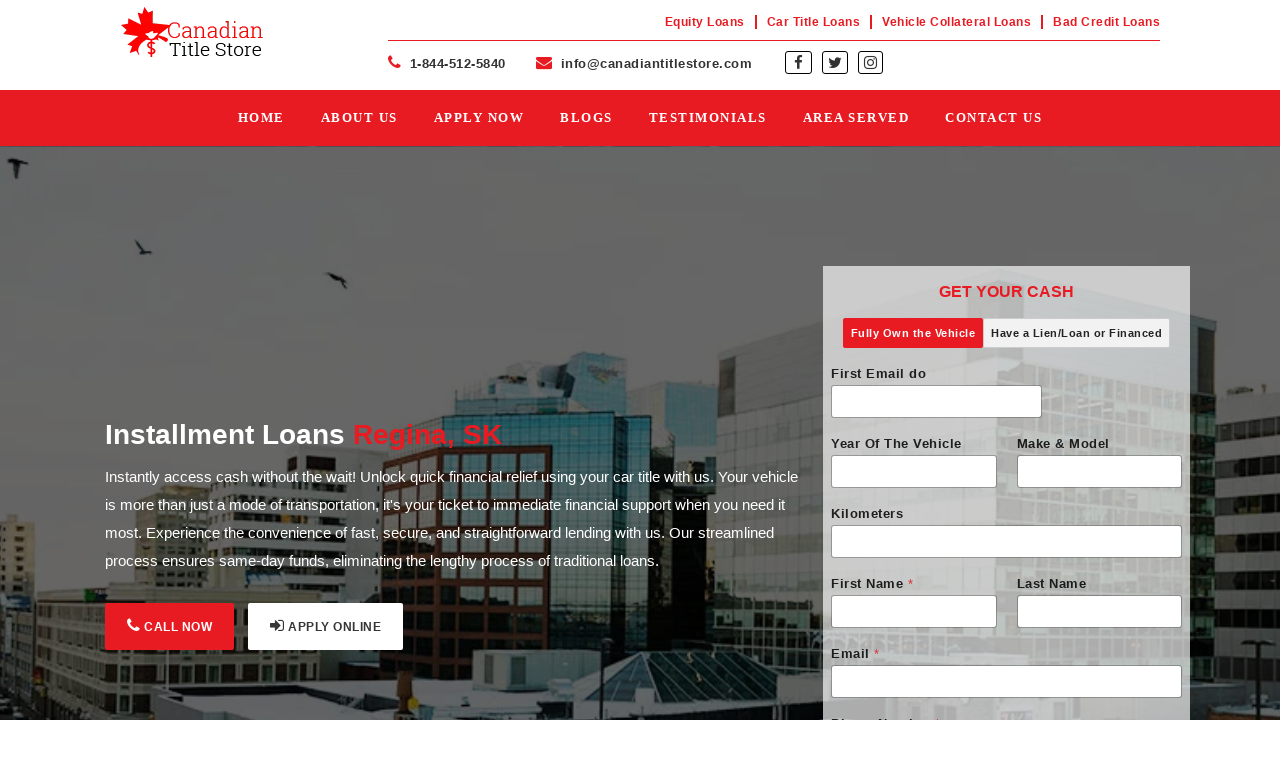

--- FILE ---
content_type: text/html; charset=UTF-8
request_url: https://canadiantitlestore.com/installment-loans-regina/
body_size: 26874
content:
<!DOCTYPE html><html lang="en-US"><head><script data-no-optimize="1">var litespeed_docref=sessionStorage.getItem("litespeed_docref");litespeed_docref&&(Object.defineProperty(document,"referrer",{get:function(){return litespeed_docref}}),sessionStorage.removeItem("litespeed_docref"));</script> <meta name="google-site-verification" content="HTQ3EHnnZ-QgySZbNii9BMh7qFqrmZkdARs-gRmPPDU" ><meta charset="UTF-8"><meta name="theme-color" content="#ff0000"><meta http-equiv="X-UA-Compatible" content="IE=edge"><meta name="viewport" content="width=device-width, initial-scale=1.0"><title>Installment Loans Regina | Canadian Title Store</title><link rel="profile" href="https://gmpg.org/xfn/11"><link rel="pingback" href="https://canadiantitlestore.com/xmlrpc.php"><link rel="icon" href="https://canadiantitlestore.com/wp-content/themes/canadiantitlestore/images/favicon.ico" type="image/x-icon"><link data-asynced="1" as="style" onload="this.onload=null;this.rel='stylesheet'"  rel="preload" href="https://cdnjs.cloudflare.com/ajax/libs/font-awesome/4.7.0/css/font-awesome.min.css"><link data-asynced="1" as="style" onload="this.onload=null;this.rel='stylesheet'"  rel="preload" href="https://maxcdn.bootstrapcdn.com/bootstrap/3.4.1/css/bootstrap.min.css">
 <script type="litespeed/javascript" data-src="https://ajax.googleapis.com/ajax/libs/jquery/3.6.4/jquery.min.js"></script>  <script type="litespeed/javascript" data-src="https://maxcdn.bootstrapcdn.com/bootstrap/3.4.1/js/bootstrap.min.js"></script> <script type="litespeed/javascript" data-src="https://cdn.jsdelivr.net/npm/bootstrap@3.3.7/dist/js/bootstrap.min.js" integrity="sha384-Tc5IQib027qvyjSMfHjOMaLkfuWVxZxUPnCJA7l2mCWNIpG9mGCD8wGNIcPD7Txa" crossorigin="anonymous"></script> <link data-asynced="1" as="style" onload="this.onload=null;this.rel='stylesheet'"  rel="preload" href="https://cdn.jsdelivr.net/npm/bootstrap-icons@1.3.0/font/bootstrap-icons.css"><meta name='robots' content='index, follow, max-image-preview:large, max-snippet:-1, max-video-preview:-1' ><meta name="description" content="Installment Loans Regina are an easy way to borrow money without having to pay interest. Find out more about them here!" ><link rel="canonical" href="https://canadiantitlestore.com/installment-loans-regina/" ><meta property="og:locale" content="en_US" ><meta property="og:type" content="article" ><meta property="og:title" content="Installment Loans Regina | Canadian Title Store" ><meta property="og:description" content="Installment Loans Regina are an easy way to borrow money without having to pay interest. Find out more about them here!" ><meta property="og:url" content="https://canadiantitlestore.com/installment-loans-regina/" ><meta property="og:site_name" content="Canadian Title Store" ><meta property="article:publisher" content="https://www.facebook.com/CanadianTitleStore" ><meta property="article:modified_time" content="2025-06-12T10:37:11+00:00" ><meta property="og:image" content="https://canadiantitlestore.com/wp-content/uploads/2016/02/regina.png" ><meta property="og:image:width" content="1617" ><meta property="og:image:height" content="630" ><meta property="og:image:type" content="image/png" ><meta name="twitter:card" content="summary_large_image" ><meta name="twitter:label1" content="Est. reading time" ><meta name="twitter:data1" content="2 minutes" > <script type="application/ld+json" class="yoast-schema-graph">{"@context":"https://schema.org","@graph":[{"@type":"WebPage","@id":"https://canadiantitlestore.com/installment-loans-regina/","url":"https://canadiantitlestore.com/installment-loans-regina/","name":"Installment Loans Regina | Canadian Title Store","isPartOf":{"@id":"https://canadiantitlestore.com/#website"},"primaryImageOfPage":{"@id":"https://canadiantitlestore.com/installment-loans-regina/#primaryimage"},"image":{"@id":"https://canadiantitlestore.com/installment-loans-regina/#primaryimage"},"thumbnailUrl":"https://canadiantitlestore.com/wp-content/uploads/2024/07/regi-sk1.jpg","datePublished":"2021-03-16T06:01:49+00:00","dateModified":"2025-06-12T10:37:11+00:00","description":"Installment Loans Regina are an easy way to borrow money without having to pay interest. Find out more about them here!","breadcrumb":{"@id":"https://canadiantitlestore.com/installment-loans-regina/#breadcrumb"},"inLanguage":"en-US","potentialAction":[{"@type":"ReadAction","target":["https://canadiantitlestore.com/installment-loans-regina/"]}]},{"@type":"ImageObject","inLanguage":"en-US","@id":"https://canadiantitlestore.com/installment-loans-regina/#primaryimage","url":"https://canadiantitlestore.com/wp-content/uploads/2024/07/regi-sk1.jpg","contentUrl":"https://canadiantitlestore.com/wp-content/uploads/2024/07/regi-sk1.jpg","width":1154,"height":520},{"@type":"BreadcrumbList","@id":"https://canadiantitlestore.com/installment-loans-regina/#breadcrumb","itemListElement":[{"@type":"ListItem","position":1,"name":"Home","item":"https://canadiantitlestore.com/"},{"@type":"ListItem","position":2,"name":"Installment Loans Regina"}]},{"@type":"WebSite","@id":"https://canadiantitlestore.com/#website","url":"https://canadiantitlestore.com/","name":"Canadian Title Store","description":"Car Title Loans | Same Day Cash | Instant Approval","publisher":{"@id":"https://canadiantitlestore.com/#organization"},"potentialAction":[{"@type":"SearchAction","target":{"@type":"EntryPoint","urlTemplate":"https://canadiantitlestore.com/?s={search_term_string}"},"query-input":{"@type":"PropertyValueSpecification","valueRequired":true,"valueName":"search_term_string"}}],"inLanguage":"en-US"},{"@type":"Organization","@id":"https://canadiantitlestore.com/#organization","name":"Canadian Title Store","url":"https://canadiantitlestore.com/","logo":{"@type":"ImageObject","inLanguage":"en-US","@id":"https://canadiantitlestore.com/#/schema/logo/image/","url":"https://canadiantitlestore.com/wp-content/uploads/2024/05/logo.png","contentUrl":"https://canadiantitlestore.com/wp-content/uploads/2024/05/logo.png","width":181,"height":63,"caption":"Canadian Title Store"},"image":{"@id":"https://canadiantitlestore.com/#/schema/logo/image/"},"sameAs":["https://www.facebook.com/CanadianTitleStore"]}]}</script> <link rel='dns-prefetch' href='//fonts.googleapis.com' ><style id="litespeed-ccss">*{-webkit-box-sizing:border-box;-moz-box-sizing:border-box;box-sizing:border-box}*:before,*:after{-webkit-box-sizing:border-box;-moz-box-sizing:border-box;box-sizing:border-box}html{font-family:sans-serif;-ms-text-size-adjust:100%;-webkit-text-size-adjust:100%}ul{list-style:none}a{text-decoration:none}header,nav{display:block}a{background-color:#fff0}h1{font-size:2em;margin:.67em 0}img{border:0}button,input{color:inherit;font:inherit;margin:0}button{overflow:visible}button{text-transform:none}button{-webkit-appearance:button}button::-moz-focus-inner,input::-moz-focus-inner{border:0;padding:0}input{line-height:normal}input[type="checkbox"]{box-sizing:border-box;padding:0}fieldset{border:1px solid silver;margin:0 2px;padding:.35em .625em .75em}legend{border:0;padding:0}button::-moz-focus-inner{padding:0;border:0}input::-moz-placeholder{color:inherit;opacity:1}input:-ms-input-placeholder{color:inherit}input::-webkit-input-placeholder{color:inherit}body{margin:0;padding:0;font-size:16px;font-family:"Roboto",sans-serif;background:#FFF;list-style-type:none}.container:before{content:" ";display:table}.container:after{clear:both;content:" ";display:table}.container{position:relative;max-width:1100px;margin:0 auto;width:100%}h1,ul,li{margin:0;padding:0}h1{font-size:25px;color:#000;margin-bottom:13px}img{margin:0;padding:0;border:none;max-width:100%;display:block}p{margin:0}.btn{display:inline-block;padding:6px 12px;margin-bottom:0;line-height:1.42857143;text-align:center;white-space:nowrap;vertical-align:middle;-ms-touch-action:manipulation;touch-action:manipulation}input{display:block;width:100%;height:40px;padding:0 12px;color:#b8b8b8;font-size:13px;border:none}.navbar-toggle{display:none}.top-panel{width:100%;float:left;background:#FFF;overflow:hidden;padding:7px 0 12px}.logo{max-width:181px;float:left}.nav-bar{width:100%;text-align:center;background:#f3f3f3;border-radius:4px;position:absolute;z-index:999;top:20px}.nav-bar ul li{display:inline-block;position:relative;padding:0 0}.nav-bar ul li a{font-size:14px;color:#191919;padding:14px 0;text-transform:capitalize;text-decoration:none;margin:0 0;display:block}.nav-bar ul li+li{margin-left:36px}.banner{width:100%;float:left;z-index:999;position:relative;background:#ce181f}.banner-in{width:100%;float:left;padding:0}.banner h1{color:#FFF;font-size:50px;font-weight:500;margin:0;line-height:1em}.inner-banner{width:100%;float:left;margin:40px 0 0 0}.inner-banner img{width:auto;max-width:100%;margin:0 auto}.banner .bnrsect-city h1 span{text-transform:capitalize}@media only screen and (max-width:1199px){.nav-bar ul li a{font-size:15px}.nav-bar ul li+li{margin-left:20px}.banner h1{font-size:36px}}@media only screen and (max-width:1040px){.container{width:98%;margin:0 auto}.nav-bar ul li a{font-size:13px}.nav-bar ul li+li{margin-left:10px}}@media only screen and (max-width:940px){.nav-bar ul li a{font-size:11px}.banner h1{font-size:28px}}@media only screen and (max-width:768px){.logo{float:none;margin:0 auto}.navbar-toggle{display:block;width:100%;float:left;text-align:left;background:#f3f3f3;border:none;padding:5px 12px;color:#000;font-size:18px;border-radius:4px;margin:0}.nav-bar{width:100%;float:left;text-align:left;display:none;padding:0 15px;margin:0;position:relative;top:0}.nav-bar ul li{width:100%;float:left;display:block;padding:3px 0}.nav-bar ul li a{width:100%;float:left;font-size:15px;padding:5px 10px}.nav-bar ul li+li{margin-left:0}.nav-bar ul li+li a{margin-left:0}.banner h1{font-size:24px}.navbar-toggle{margin-top:4px!important}.inner-banner{width:100%;float:left;margin:5px 0 0!important}.banner{height:auto}}@media only screen and (max-width:640px){.banner h1{font-size:26px}}@media (min-width:320px) and (max-width:800px){input[type=text],input[type=email],input[type=tel]{-webkit-appearance:none;-moz-appearance:none;display:block;margin:0;width:100%;height:40px;line-height:40px;font-size:17px;border:1px solid #bbb}html,body{-webkit-overflow-scrolling:touch!important;overflow:auto!important;height:100%!important}}.banner{height:auto}.clearfix:after{content:"";display:table;clear:both}ul{margin-bottom:0px!important}.citypgnw:before{position:absolute;content:"";top:0;left:0;right:0;bottom:0;background:rgb(0 0 0/.6)}.bnr_rw{padding-top:12rem;padding-bottom:4rem}.bnr_rw br{display:none}.bnrsect-city{padding-top:40px;padding-bottom:40px}.banner .bnrsect-city h1{color:#fff;font-size:28px;font-weight:900;line-height:37px;margin-bottom:10px}.bnrsect-city p{color:#fff;line-height:28px;font-size:15px}.bnrsect-frb{background:#fff;padding:10px 0 8px 0}.bnrsect-city{padding-top:150px;padding-bottom:10px}.btnsectr-citypg{display:flex;align-items:flex-start;justify-content:left;margin-top:4%}.btnsectr-citypg a.btn-readmore1{color:#fff;text-decoration:none;background:#e81b23;padding:14px 22px;border-radius:2px;text-transform:capitalize;letter-spacing:.5px;font-weight:900;margin-right:2%;font-size:12px}.btnsectr-citypg a.btn-readmore2{color:#363636;text-decoration:none;background:#fff;padding:14px 22px;border-radius:2px;text-transform:capitalize;letter-spacing:.5px;font-weight:900;margin-right:2%;font-size:12px}.bnrsect-frb{background:#ffffffab;padding:15px 8px 8px 8px}.banner .bnrsect-city h1 span{color:#e81b23}.banner{background:#252525!important;background-size:cover!important;background-position:center!important}.btnsectr-citypg i.fa{font-size:16px}.headsetnwpg .nav-bar{background:#e81b23}.headsetnwpg .nav-bar ul li a{font-size:13px;font-weight:600;letter-spacing:1.5px;color:#fff;font-family:"Lato";text-transform:uppercase}.inner-banner{margin:0 0 0}ul,li{line-height:28px;font-size:15px;color:#333}li{line-height:28px;font-size:15px;color:#333}.headr-contact-info ul li{display:flex;float:left;padding-left:30px;text-align:right;justify-content:right;font-size:16px;letter-spacing:.5px;font-weight:500}.headr-contact-info ul li:first-child{padding-left:0}.headr-contact-info ul li a{color:#333;text-decoration:none;font-weight:600;font-size:13px}.headr-contact-info ul li a i.fa{color:#e81b23;font-size:16px;padding-right:4px}.headr-social-icon ul li{display:inline;margin-left:10px}.menusect1{display:inline-flex;text-align:-webkit-match-parent;justify-content:right;border-top:1px solid #e81b23;padding-top:1%;padding-left:0;padding-right:0}.headr-social-icon ul li a i.fa{border:1px solid #000;padding:3px 5px;border-radius:3px}.headr-social-icon ul li a i.fa.fa-facebook{padding:3px 8px;text-decoration:none}.headr-social-icon ul li a{color:#333;text-decoration:none}.headr-social-icon{margin-left:3%}ul#menu-top_bar{float:right;margin-bottom:5px!important}nav.top-nav-bar ul li a{color:#e81b23;font-size:12px;font-weight:600;letter-spacing:.5px;text-decoration:none}nav.top-nav-bar ul li{display:inline-flex;text-transform:capitalize;margin-left:10px;border-right:2px solid #e81b23;padding-right:10px;height:14px;align-items:center}nav.top-nav-bar ul li:last-child{border-right:0 solid #e81b23;padding-right:0}.logosect{padding-left:0}.menusect{padding:0}nav.nav-bar.new-head{width:100%;text-align:center;background:#e81b23;border-radius:0;position:inherit;z-index:999;top:0}@media screen and (max-width:480px) and (min-width:320px){.banner .bnrsect-city h1{color:#fff;font-size:24px;font-weight:900;line-height:32px;text-transform:capitalize}.btnsectr-citypg{justify-content:center}.btnsectr-citypg a.btn-readmore1{padding:9px 15px;font-size:14px}.btnsectr-citypg a.btn-readmore2{padding:9px 15px;font-size:14px}.bnrsect-frb{background:#ffffffb8;padding:8px 8px 8px 8px;width:90%;margin-left:5%;margin-right:5%}.btnsectr-citypg a.btn-readmore2{font-size:12px}.btnsectr-citypg a.btn-readmore1{font-size:12px}}@media screen and (max-width:767px) and (min-width:641px){.banner .bnrsect-city h1{color:#fff;font-size:24px;font-weight:900;line-height:32px;text-transform:capitalize}.btnsectr-citypg{justify-content:center}.btnsectr-citypg a.btn-readmore1{padding:9px 15px;font-size:14px}.btnsectr-citypg a.btn-readmore2{padding:9px 15px;font-size:14px}.bnrsect-frb{background:#ffffffb8;padding:8px 8px 8px 8px;width:90%;margin-left:5%;margin-right:5%}.btnsectr-citypg a.btn-readmore2{font-size:12px}.btnsectr-citypg a.btn-readmore1{font-size:12px}}.banner{height:auto;min-height:0}@media only screen and (max-width:767px){.navbar-toggle{display:block;width:100%;float:left;text-align:right;background:#0b0b0b;border:none;padding:5px 12px;font-size:18px;margin:0}.inner-banner{width:100%;float:left;margin:0 0 0!important}ul#menu-top_bar{display:none}.headr-contact-info ul li{float:none;text-align:center;justify-content:center}.menusect1{display:block!important}.headr-social-icon ul{display:flex;justify-content:center}.headr-contact-info ul li{display:block!important;float:none!important;text-align:center!important;justify-content:center!important}}@media screen and (max-width:1024px) and (min-width:768px){nav.top-nav-bar ul li a{font-size:9px!important}.headr-contact-info ul li a{font-size:11px!important}.headr-social-icon ul li a i.fa{font-size:12px!important}}@media screen and (min-width:320px) and (max-width:767px){.bnrsect-city{padding-top:10px}}@media screen and (min-width:320px) and (max-width:480px){.banner .bnrsect-city h1{font-size:22px}.navbar-toggle{border-radius:0}.bnr_rw{padding-top:4rem;padding-bottom:4rem}.btnsectr-citypg{margin-top:7%;margin-bottom:7%}}@media screen and (max-width:640px) and (min-width:360px){.navbar-toggle{border-radius:0}.bnr_rw{padding-top:4rem;padding-bottom:4rem}.btnsectr-citypg{margin-top:7%;margin-bottom:7%}}@media screen and (max-width:480px) and (min-width:360px){.btnsectr-citypg a.btn-readmore1{font-size:11px}}.fa{display:inline-block;font:normal normal normal 14px/1 FontAwesome;font-size:inherit;text-rendering:auto;-webkit-font-smoothing:antialiased;-moz-osx-font-smoothing:grayscale}.fa-sign-in:before{content:""}.fa-phone:before{content:""}.fa-twitter:before{content:""}.fa-facebook:before{content:""}.fa-bars:before{content:""}.fa-envelope:before{content:""}.fa-instagram:before{content:""}html{font-family:sans-serif;-ms-text-size-adjust:100%;-webkit-text-size-adjust:100%}body{margin:0}header,nav{display:block}a{background-color:#fff0}h1{font-size:2em;margin:.67em 0}img{border:0}button,input{color:inherit;font:inherit;margin:0}button{overflow:visible}button{text-transform:none}button{-webkit-appearance:button}button::-moz-focus-inner,input::-moz-focus-inner{border:0;padding:0}input{line-height:normal}input[type=checkbox]{-webkit-box-sizing:border-box;-moz-box-sizing:border-box;box-sizing:border-box;padding:0}fieldset{border:1px solid silver;margin:0 2px;padding:.35em .625em .75em}legend{border:0;padding:0}*{-webkit-box-sizing:border-box;-moz-box-sizing:border-box;box-sizing:border-box}:after,:before{-webkit-box-sizing:border-box;-moz-box-sizing:border-box;box-sizing:border-box}html{font-size:10px}body{font-family:"Helvetica Neue",Helvetica,Arial,sans-serif;font-size:14px;line-height:1.42857143;color:#333;background-color:#fff}button,input{font-family:inherit;font-size:inherit;line-height:inherit}a{color:#337ab7;text-decoration:none}img{vertical-align:middle}h1{font-family:inherit;font-weight:500;line-height:1.1;color:inherit}h1{margin-top:20px;margin-bottom:10px}h1{font-size:36px}p{margin:0 0 10px}ul{margin-top:0;margin-bottom:10px}.container{padding-right:15px;padding-left:15px;margin-right:auto;margin-left:auto}@media (min-width:768px){.container{width:750px}}@media (min-width:992px){.container{width:970px}}@media (min-width:1200px){.container{width:1170px}}.row{margin-right:-15px;margin-left:-15px}.col-lg-12,.col-lg-3,.col-lg-4,.col-lg-8,.col-lg-9,.col-md-12,.col-md-3,.col-md-4,.col-md-8,.col-md-9,.col-sm-12,.col-sm-3,.col-sm-4,.col-sm-8,.col-sm-9,.col-xs-12{position:relative;min-height:1px;padding-right:15px;padding-left:15px}.col-xs-12{float:left}.col-xs-12{width:100%}@media (min-width:768px){.col-sm-12,.col-sm-3,.col-sm-4,.col-sm-8,.col-sm-9{float:left}.col-sm-12{width:100%}.col-sm-9{width:75%}.col-sm-8{width:66.66666667%}.col-sm-4{width:33.33333333%}.col-sm-3{width:25%}}@media (min-width:992px){.col-md-12,.col-md-3,.col-md-4,.col-md-8,.col-md-9{float:left}.col-md-12{width:100%}.col-md-9{width:75%}.col-md-8{width:66.66666667%}.col-md-4{width:33.33333333%}.col-md-3{width:25%}}@media (min-width:1200px){.col-lg-12,.col-lg-3,.col-lg-4,.col-lg-8,.col-lg-9{float:left}.col-lg-12{width:100%}.col-lg-9{width:75%}.col-lg-8{width:66.66666667%}.col-lg-4{width:33.33333333%}.col-lg-3{width:25%}}fieldset{min-width:0;padding:0;margin:0;border:0}legend{display:block;width:100%;padding:0;margin-bottom:20px;font-size:21px;line-height:inherit;color:#333;border:0;border-bottom:1px solid #e5e5e5}label{display:inline-block;max-width:100%;margin-bottom:5px;font-weight:700}input[type=checkbox]{margin:4px 0 0;margin-top:1px;line-height:normal}.btn{display:inline-block;margin-bottom:0;font-weight:400;text-align:center;white-space:nowrap;vertical-align:middle;-ms-touch-action:manipulation;touch-action:manipulation;background-image:none;border:1px solid #fff0;padding:6px 12px;font-size:14px;line-height:1.42857143;border-radius:4px}.navbar-toggle{position:relative;float:right;padding:9px 10px;margin-right:15px;margin-top:8px;margin-bottom:8px;background-color:#fff0;background-image:none;border:1px solid #fff0;border-radius:4px}@media (min-width:768px){.navbar-toggle{display:none}}.clearfix:after,.clearfix:before,.container:after,.container:before,.row:after,.row:before{display:table;content:" "}.clearfix:after,.container:after,.row:after{clear:both}@-ms-viewport{width:device-width}ul{box-sizing:border-box}:root{--wp--preset--font-size--normal:16px;--wp--preset--font-size--huge:42px}:root{--wp--preset--aspect-ratio--square:1;--wp--preset--aspect-ratio--4-3:4/3;--wp--preset--aspect-ratio--3-4:3/4;--wp--preset--aspect-ratio--3-2:3/2;--wp--preset--aspect-ratio--2-3:2/3;--wp--preset--aspect-ratio--16-9:16/9;--wp--preset--aspect-ratio--9-16:9/16;--wp--preset--color--black:#000000;--wp--preset--color--cyan-bluish-gray:#abb8c3;--wp--preset--color--white:#ffffff;--wp--preset--color--pale-pink:#f78da7;--wp--preset--color--vivid-red:#cf2e2e;--wp--preset--color--luminous-vivid-orange:#ff6900;--wp--preset--color--luminous-vivid-amber:#fcb900;--wp--preset--color--light-green-cyan:#7bdcb5;--wp--preset--color--vivid-green-cyan:#00d084;--wp--preset--color--pale-cyan-blue:#8ed1fc;--wp--preset--color--vivid-cyan-blue:#0693e3;--wp--preset--color--vivid-purple:#9b51e0;--wp--preset--gradient--vivid-cyan-blue-to-vivid-purple:linear-gradient(135deg,rgba(6,147,227,1) 0%,rgb(155,81,224) 100%);--wp--preset--gradient--light-green-cyan-to-vivid-green-cyan:linear-gradient(135deg,rgb(122,220,180) 0%,rgb(0,208,130) 100%);--wp--preset--gradient--luminous-vivid-amber-to-luminous-vivid-orange:linear-gradient(135deg,rgba(252,185,0,1) 0%,rgba(255,105,0,1) 100%);--wp--preset--gradient--luminous-vivid-orange-to-vivid-red:linear-gradient(135deg,rgba(255,105,0,1) 0%,rgb(207,46,46) 100%);--wp--preset--gradient--very-light-gray-to-cyan-bluish-gray:linear-gradient(135deg,rgb(238,238,238) 0%,rgb(169,184,195) 100%);--wp--preset--gradient--cool-to-warm-spectrum:linear-gradient(135deg,rgb(74,234,220) 0%,rgb(151,120,209) 20%,rgb(207,42,186) 40%,rgb(238,44,130) 60%,rgb(251,105,98) 80%,rgb(254,248,76) 100%);--wp--preset--gradient--blush-light-purple:linear-gradient(135deg,rgb(255,206,236) 0%,rgb(152,150,240) 100%);--wp--preset--gradient--blush-bordeaux:linear-gradient(135deg,rgb(254,205,165) 0%,rgb(254,45,45) 50%,rgb(107,0,62) 100%);--wp--preset--gradient--luminous-dusk:linear-gradient(135deg,rgb(255,203,112) 0%,rgb(199,81,192) 50%,rgb(65,88,208) 100%);--wp--preset--gradient--pale-ocean:linear-gradient(135deg,rgb(255,245,203) 0%,rgb(182,227,212) 50%,rgb(51,167,181) 100%);--wp--preset--gradient--electric-grass:linear-gradient(135deg,rgb(202,248,128) 0%,rgb(113,206,126) 100%);--wp--preset--gradient--midnight:linear-gradient(135deg,rgb(2,3,129) 0%,rgb(40,116,252) 100%);--wp--preset--font-size--small:13px;--wp--preset--font-size--medium:20px;--wp--preset--font-size--large:36px;--wp--preset--font-size--x-large:42px;--wp--preset--spacing--20:0.44rem;--wp--preset--spacing--30:0.67rem;--wp--preset--spacing--40:1rem;--wp--preset--spacing--50:1.5rem;--wp--preset--spacing--60:2.25rem;--wp--preset--spacing--70:3.38rem;--wp--preset--spacing--80:5.06rem;--wp--preset--shadow--natural:6px 6px 9px rgba(0, 0, 0, 0.2);--wp--preset--shadow--deep:12px 12px 50px rgba(0, 0, 0, 0.4);--wp--preset--shadow--sharp:6px 6px 0px rgba(0, 0, 0, 0.2);--wp--preset--shadow--outlined:6px 6px 0px -3px rgba(255, 255, 255, 1), 6px 6px rgba(0, 0, 0, 1);--wp--preset--shadow--crisp:6px 6px 0px rgba(0, 0, 0, 1)}input::-moz-placeholder{color:inherit;opacity:1}input:-ms-input-placeholder{color:inherit}input::-webkit-input-placeholder{color:inherit}body{margin:0;padding:0;font-size:16px;font-family:"Roboto",sans-serif;background:#FFF;list-style-type:none}.container:before{content:" ";display:table}.container:after{clear:both;content:" ";display:table}.container{position:relative;max-width:1100px;margin:0 auto;width:100%}h1,ul,li{margin:0;padding:0}h1{font-size:25px;color:#000;margin-bottom:13px}img{margin:0;padding:0;border:none;max-width:100%;display:block}p{margin:0}.btn{display:inline-block;padding:6px 12px;margin-bottom:0;line-height:1.42857143;text-align:center;white-space:nowrap;vertical-align:middle;-ms-touch-action:manipulation;touch-action:manipulation}input{display:block;width:100%;height:40px;padding:0 12px;color:#b8b8b8;font-size:13px;border:none}.navbar-toggle{display:none}.top-panel{width:100%;float:left;background:#FFF;overflow:hidden;padding:7px 0 12px}.logo{max-width:181px;float:left}.nav-bar{width:100%;text-align:center;background:#f3f3f3;border-radius:4px;position:absolute;z-index:999;top:20px}.nav-bar ul li{display:inline-block;position:relative;padding:0 0}.nav-bar ul li a{font-size:14px;color:#191919;padding:14px 0;text-transform:capitalize;text-decoration:none;margin:0 0;display:block}.nav-bar ul li+li{margin-left:36px}.banner{width:100%;float:left;z-index:999;position:relative;background:#ce181f}.banner-in{width:100%;float:left;padding:0}.banner h1{color:#FFF;font-size:50px;font-weight:500;margin:0;line-height:1em}.inner-banner{width:100%;float:left;margin:40px 0 0 0}.inner-banner img{width:auto;max-width:100%;margin:0 auto}.banner .bnrsect-city h1 span{text-transform:capitalize}@media only screen and (max-width:1199px){.nav-bar ul li a{font-size:15px}.nav-bar ul li+li{margin-left:20px}.banner h1{font-size:36px}}@media only screen and (max-width:1040px){.container{width:98%;margin:0 auto}.nav-bar ul li a{font-size:13px}.nav-bar ul li+li{margin-left:10px}}@media only screen and (max-width:940px){.nav-bar ul li a{font-size:11px}.banner h1{font-size:28px}}@media only screen and (max-width:768px){.logo{float:none;margin:0 auto}.navbar-toggle{display:block;width:100%;float:left;text-align:left;background:#f3f3f3;border:none;padding:5px 12px;color:#000;font-size:18px;border-radius:4px;margin:0}.nav-bar{width:100%;float:left;text-align:left;display:none;padding:0 15px;margin:0;position:relative;top:0}.nav-bar ul li{width:100%;float:left;display:block;padding:3px 0}.nav-bar ul li a{width:100%;float:left;font-size:15px;padding:5px 10px}.nav-bar ul li+li{margin-left:0}.nav-bar ul li+li a{margin-left:0}.banner h1{font-size:24px}.navbar-toggle{margin-top:4px!important}.inner-banner{width:100%;float:left;margin:5px 0 0!important}.banner{height:auto}}@media only screen and (max-width:640px){.banner h1{font-size:26px}}@media (min-width:320px) and (max-width:800px){input[type=text],input[type=email],input[type=tel]{-webkit-appearance:none;-moz-appearance:none;display:block;margin:0;width:100%;height:40px;line-height:40px;font-size:17px;border:1px solid #bbb}html,body{-webkit-overflow-scrolling:touch!important;overflow:auto!important;height:100%!important}}.banner{height:auto}.clearfix:after{content:"";display:table;clear:both}ul{margin-bottom:0px!important}.citypgnw:before{position:absolute;content:"";top:0;left:0;right:0;bottom:0;background:rgb(0 0 0/.6)}.bnr_rw{padding-top:12rem;padding-bottom:4rem}.bnr_rw br{display:none}.bnrsect-city{padding-top:40px;padding-bottom:40px}.banner .bnrsect-city h1{color:#fff;font-size:28px;font-weight:900;line-height:37px;margin-bottom:10px}.bnrsect-city p{color:#fff;line-height:28px;font-size:15px}.bnrsect-frb{background:#fff;padding:10px 0 8px 0}.bnrsect-city{padding-top:150px;padding-bottom:10px}.btnsectr-citypg{display:flex;align-items:flex-start;justify-content:left;margin-top:4%}.btnsectr-citypg a.btn-readmore1{color:#fff;text-decoration:none;background:#e81b23;padding:14px 22px;border-radius:2px;text-transform:capitalize;letter-spacing:.5px;font-weight:900;margin-right:2%;font-size:12px}.btnsectr-citypg a.btn-readmore2{color:#363636;text-decoration:none;background:#fff;padding:14px 22px;border-radius:2px;text-transform:capitalize;letter-spacing:.5px;font-weight:900;margin-right:2%;font-size:12px}.bnrsect-frb{background:#ffffffab;padding:15px 8px 8px 8px}.banner .bnrsect-city h1 span{color:#e81b23}.banner{background:#252525!important;background-size:cover!important;background-position:center!important}.btnsectr-citypg i.fa{font-size:16px}.headsetnwpg .nav-bar{background:#e81b23}.headsetnwpg .nav-bar ul li a{font-size:13px;font-weight:600;letter-spacing:1.5px;color:#fff;font-family:"Lato";text-transform:uppercase}.inner-banner{margin:0 0 0}ul,li{line-height:28px;font-size:15px;color:#333}li{line-height:28px;font-size:15px;color:#333}.headr-contact-info ul li{display:flex;float:left;padding-left:30px;text-align:right;justify-content:right;font-size:16px;letter-spacing:.5px;font-weight:500}.headr-contact-info ul li:first-child{padding-left:0}.headr-contact-info ul li a{color:#333;text-decoration:none;font-weight:600;font-size:13px}.headr-contact-info ul li a i.fa{color:#e81b23;font-size:16px;padding-right:4px}.headr-social-icon ul li{display:inline;margin-left:10px}.menusect1{display:inline-flex;text-align:-webkit-match-parent;justify-content:right;border-top:1px solid #e81b23;padding-top:1%;padding-left:0;padding-right:0}.headr-social-icon ul li a i.fa{border:1px solid #000;padding:3px 5px;border-radius:3px}.headr-social-icon ul li a i.fa.fa-facebook{padding:3px 8px;text-decoration:none}.headr-social-icon ul li a{color:#333;text-decoration:none}.headr-social-icon{margin-left:3%}ul#menu-top_bar{float:right;margin-bottom:5px!important}nav.top-nav-bar ul li a{color:#e81b23;font-size:12px;font-weight:600;letter-spacing:.5px;text-decoration:none}nav.top-nav-bar ul li{display:inline-flex;text-transform:capitalize;margin-left:10px;border-right:2px solid #e81b23;padding-right:10px;height:14px;align-items:center}nav.top-nav-bar ul li:last-child{border-right:0 solid #e81b23;padding-right:0}.logosect{padding-left:0}.menusect{padding:0}nav.nav-bar.new-head{width:100%;text-align:center;background:#e81b23;border-radius:0;position:inherit;z-index:999;top:0}@media screen and (max-width:480px) and (min-width:320px){.banner .bnrsect-city h1{color:#fff;font-size:24px;font-weight:900;line-height:32px;text-transform:capitalize}.btnsectr-citypg{justify-content:center}.btnsectr-citypg a.btn-readmore1{padding:9px 15px;font-size:14px}.btnsectr-citypg a.btn-readmore2{padding:9px 15px;font-size:14px}.bnrsect-frb{background:#ffffffb8;padding:8px 8px 8px 8px;width:90%;margin-left:5%;margin-right:5%}.btnsectr-citypg a.btn-readmore2{font-size:12px}.btnsectr-citypg a.btn-readmore1{font-size:12px}}@media screen and (max-width:767px) and (min-width:641px){.banner .bnrsect-city h1{color:#fff;font-size:24px;font-weight:900;line-height:32px;text-transform:capitalize}.btnsectr-citypg{justify-content:center}.btnsectr-citypg a.btn-readmore1{padding:9px 15px;font-size:14px}.btnsectr-citypg a.btn-readmore2{padding:9px 15px;font-size:14px}.bnrsect-frb{background:#ffffffb8;padding:8px 8px 8px 8px;width:90%;margin-left:5%;margin-right:5%}.btnsectr-citypg a.btn-readmore2{font-size:12px}.btnsectr-citypg a.btn-readmore1{font-size:12px}}.banner{height:auto;min-height:0}@media only screen and (max-width:767px){.navbar-toggle{display:block;width:100%;float:left;text-align:right;background:#0b0b0b;border:none;padding:5px 12px;font-size:18px;margin:0}.inner-banner{width:100%;float:left;margin:0 0 0!important}ul#menu-top_bar{display:none}.headr-contact-info ul li{float:none;text-align:center;justify-content:center}.menusect1{display:block!important}.headr-social-icon ul{display:flex;justify-content:center}.headr-contact-info ul li{display:block!important;float:none!important;text-align:center!important;justify-content:center!important}}@media screen and (max-width:1024px) and (min-width:768px){nav.top-nav-bar ul li a{font-size:9px!important}.headr-contact-info ul li a{font-size:11px!important}.headr-social-icon ul li a i.fa{font-size:12px!important}}@media screen and (min-width:320px) and (max-width:767px){.bnrsect-city{padding-top:10px}}@media screen and (min-width:320px) and (max-width:480px){.banner .bnrsect-city h1{font-size:22px}.navbar-toggle{border-radius:0}.bnr_rw{padding-top:4rem;padding-bottom:4rem}.btnsectr-citypg{margin-top:7%;margin-bottom:7%}}@media screen and (max-width:640px) and (min-width:360px){.navbar-toggle{border-radius:0}.bnr_rw{padding-top:4rem;padding-bottom:4rem}.btnsectr-citypg{margin-top:7%;margin-bottom:7%}}@media screen and (max-width:480px) and (min-width:360px){.btnsectr-citypg a.btn-readmore1{font-size:11px}}fieldset,input{border:1px solid #e5e5e5}button,input{vertical-align:middle}label{display:block}.glaaplicntn_frm .wpforms-field.wpforms-field-layout{padding-bottom:0px!important}.glaaplicntn_frm .wpforms-field-label{font-weight:500!important;font-size:13px!important;margin-bottom:3px!important}.glaaplicntn_frm label.wpforms-field-label{font-size:13px!important;font-weight:600!important;letter-spacing:0.50px!important;padding-bottom:0px!important;margin-bottom:2px!important}.wpforms-form input[type="text"],.wpforms-form input[type="email"],.wpforms-form input[type="tel"]{font-size:14px!important}.wpforms-container input[type=email],.wpforms-container input[type=tel],.wpforms-container input[type=text]{display:block;width:100%;box-sizing:border-box;font-family:inherit;font-style:normal;font-weight:400;margin:0;height:33px}.wpforms-container .wpforms-field{padding:0 0 16px 0!important}div.wpforms-container-full:not(:empty){margin:0 auto!important}.ctsaplicntn_chkbox label.wpforms-field-label-inline{font-size:14px!important}p.heading_frm{text-align:center;font-size:16px;font-weight:900;color:#e81b23;text-transform:uppercase;padding-bottom:15px}#wpforms-22515{--wpforms-field-border-color:rgba(0, 0, 0, 0.25);--wpforms-field-border-color-spare:rgba(0, 0, 0, 0.25);--wpforms-field-text-color:rgba(0, 0, 0, 0.7);--wpforms-label-color:rgba(0, 0, 0, 0.85);--wpforms-label-sublabel-color:rgba(0, 0, 0, 0.55);--wpforms-button-background-color:#000;--wpforms-background-color:rgba(0, 0, 0, 0);--wpforms-field-size-input-height:43px;--wpforms-field-size-input-spacing:15px;--wpforms-field-size-font-size:16px;--wpforms-field-size-line-height:19px;--wpforms-field-size-padding-h:14px;--wpforms-field-size-checkbox-size:16px;--wpforms-field-size-sublabel-spacing:5px;--wpforms-field-size-icon-size:1;--wpforms-label-size-font-size:16px;--wpforms-label-size-line-height:19px;--wpforms-label-size-sublabel-font-size:14px;--wpforms-label-size-sublabel-line-height:17px;--wpforms-button-size-font-size:17px;--wpforms-button-size-height:41px;--wpforms-button-size-padding-h:15px;--wpforms-button-size-margin-top:10px;--wpforms-container-shadow-size-box-shadow:none}div.wpforms-container .wpforms-form .wpforms-field-layout .wpforms-layout-row{display:flex;flex-wrap:nowrap;justify-content:space-between;margin-right:-10px;margin-left:-10px}div.wpforms-container .wpforms-form .wpforms-field-layout .wpforms-layout-column{padding:0 10px;word-break:break-word}div.wpforms-container .wpforms-form .wpforms-field-layout .wpforms-layout-column-50{width:50%}div.wpforms-container .wpforms-form .wpforms-field-layout .wpforms-layout-column:not(.wpforms-layout-column-100) input[type=text]{max-width:100%}@media (max-width:600px){div.wpforms-container .wpforms-form .wpforms-field-layout .wpforms-layout-row{flex-direction:column}div.wpforms-container .wpforms-form .wpforms-field-layout .wpforms-layout-column{width:100%;padding-right:0}}:root{--iti-hover-color:rgba(0, 0, 0, 0.05);--iti-border-color:#ccc;--iti-dialcode-color:#999;--iti-dropdown-bg:white;--iti-spacer-horizontal:8px;--iti-flag-height:12px;--iti-flag-width:16px;--iti-border-width:1px;--iti-arrow-height:4px;--iti-arrow-width:6px;--iti-triangle-border:calc(var(--iti-arrow-width) / 2);--iti-arrow-padding:6px;--iti-arrow-color:#555;--iti-path-flags-1x:url(/wp-content/plugins/wpforms/assets/pro/css/fields/img/flags.webp);--iti-path-flags-2x:url(/wp-content/plugins/wpforms/assets/pro/css/fields/img/flags@2x.webp);--iti-path-globe-1x:url(/wp-content/plugins/wpforms/assets/pro/css/fields/img/globe.webp);--iti-path-globe-2x:url(/wp-content/plugins/wpforms/assets/pro/css/fields/img/globe@2x.webp);--iti-flag-sprite-width:3904px;--iti-flag-sprite-height:12px;--iti-mobile-popup-margin:30px}body,div.wpforms-container .wpforms-form,div.wpforms-container-full .wpforms-form{--iti-path-flags-1x:url(/wp-content/plugins/wpforms/assets/pro/images/vendor/flags.webp);--iti-path-flags-2x:url(/wp-content/plugins/wpforms/assets/pro/images/vendor/flags@2x.webp);--iti-path-globe-1x:url(/wp-content/plugins/wpforms/assets/pro/images/vendor/globe.webp);--iti-path-globe-2x:url(/wp-content/plugins/wpforms/assets/pro/images/vendor/globe@2x.webp)}:root{--iti-mobile-popup-margin:30px}.wpforms-container .wpforms-error-noscript{color:#D63637}.wpforms-container .wpforms-recaptcha-container{padding:0;clear:both}.wpforms-container .wpforms-recaptcha-container .g-recaptcha{padding:10px 0 0}.wpforms-container .wpforms-recaptcha-container.wpforms-is-recaptcha-type-invisible .g-recaptcha{padding:0}@media only screen and (max-width:600px){div.wpforms-container .wpforms-form .wpforms-field>*{max-width:100%}div.wpforms-container .wpforms-form .wpforms-field{padding-right:1px;padding-left:1px}div.wpforms-container .wpforms-form .wpforms-field input.wpforms-field-medium,div.wpforms-container .wpforms-form .wpforms-field input.wpforms-field-large{max-width:100%}div.wpforms-container .wpforms-form .wpforms-field:not(.wpforms-field-phone):not(.wpforms-field-select-style-modern):not(.wpforms-field-radio):not(.wpforms-field-checkbox):not(.wpforms-field-layout):not(.wpforms-field-repeater){overflow-x:hidden}}.wpforms-container{margin-bottom:26px}.wpforms-container .wpforms-form *{word-break:break-word;box-sizing:border-box}.wpforms-container .wpforms-form .wpforms-field-label,.wpforms-container .wpforms-form li{hyphens:auto}.wpforms-container ul,.wpforms-container ul li{background:none;border:0;margin:0}.wpforms-container .wpforms-submit-spinner{margin-inline-start:15px;display:inline-block;vertical-align:middle}.wpforms-container input.wpforms-field-medium{max-width:60%}.wpforms-container input.wpforms-field-large{max-width:100%}.wpforms-container fieldset{display:block;border:none;margin:0;padding:0}.wpforms-container .wpforms-field{padding:15px 0;position:relative}.wpforms-container .wpforms-field-label{display:block;font-weight:700;font-style:normal;word-break:break-word;word-wrap:break-word}.wpforms-container .wpforms-field-label-inline{display:inline;vertical-align:baseline;font-weight:400;font-style:normal;word-break:break-word;word-wrap:break-word}.wpforms-container .wpforms-field-label.wpforms-label-hide{position:absolute;clip:rect(0 0 0 0);width:1px;height:1px;margin:-1px;overflow:hidden}.wpforms-container .wpforms-required-label{color:var(--wpforms-label-error-color);font-weight:400}.wpforms-container input[type=email],.wpforms-container input[type=tel],.wpforms-container input[type=text]{display:block;width:100%;box-sizing:border-box;font-family:inherit;font-style:normal;font-weight:400;margin:0}.wpforms-container input[type=checkbox]{width:16px;height:16px;margin:2px 10px 0 3px;display:inline-block;vertical-align:baseline;font-style:normal;font-weight:400}.wpforms-container .wpforms-field{float:none;clear:both}div.wpforms-container-full,div.wpforms-container-full *{background:none;border:0 none;border-radius:0;-webkit-border-radius:0;-moz-border-radius:0;float:none;font-size:100%;height:auto;letter-spacing:normal;outline:none;position:static;text-indent:0;text-shadow:none;text-transform:none;width:auto;visibility:visible;overflow:visible;margin:0;padding:0;box-sizing:border-box;-webkit-box-sizing:border-box;-moz-box-sizing:border-box;-webkit-box-shadow:none;-moz-box-shadow:none;-ms-box-shadow:none;-o-box-shadow:none;box-shadow:none}div.wpforms-container-full img{overflow:clip}div.wpforms-container-full{margin-left:auto;margin-right:auto}div.wpforms-container-full:not(:empty){margin:24px auto;padding:var(--wpforms-container-padding);background-clip:padding-box;background-color:var(--wpforms-background-color);background-image:var(--wpforms-background-url);background-position:var(--wpforms-background-position);background-repeat:var(--wpforms-background-repeat);background-size:var(--wpforms-background-size);border-style:var(--wpforms-container-border-style);border-width:var(--wpforms-container-border-width);border-color:var(--wpforms-container-border-color);border-radius:var(--wpforms-container-border-radius);box-shadow:var(--wpforms-container-shadow-size-box-shadow)}div.wpforms-container-full input,div.wpforms-container-full label{margin:0;border:0;padding:0;vertical-align:middle;background:none;height:auto;box-sizing:border-box}div.wpforms-container-full ul,div.wpforms-container-full ul li{background:none;border:0;margin:0;padding:0}div.wpforms-container-full ul li{margin-bottom:15px}div.wpforms-container-full ul li:last-of-type{margin-bottom:0}div.wpforms-container-full fieldset{min-width:0}div.wpforms-container-full .wpforms-form .wpforms-submit-spinner{max-width:26px}div.wpforms-container-full .wpforms-field-label{margin:0 0 var(--wpforms-field-size-input-spacing)0;padding:0;font-size:var(--wpforms-label-size-font-size);line-height:var(--wpforms-label-size-line-height);color:var(--wpforms-label-color)}div.wpforms-container-full .wpforms-field-label-inline{font-size:var(--wpforms-label-size-font-size);line-height:var(--wpforms-label-size-line-height)}div.wpforms-container-full .wpforms-field-label-inline{color:var(--wpforms-label-color)}div.wpforms-container-full .wpforms-required-label{font-weight:400}div.wpforms-container-full input[type=email],div.wpforms-container-full input[type=tel],div.wpforms-container-full input[type=text]{background-color:var(--wpforms-field-background-color);background-clip:padding-box;border-radius:var(--wpforms-field-border-radius);color:var(--wpforms-field-text-color);border-width:var(--wpforms-field-border-size);border-style:var(--wpforms-field-border-style);border-color:var(--wpforms-field-border-color);padding:0 var(--wpforms-field-size-padding-h);font-size:var(--wpforms-field-size-font-size);line-height:100%;box-shadow:none}div.wpforms-container-full input[type=email]::-webkit-input-placeholder,div.wpforms-container-full input[type=tel]::-webkit-input-placeholder,div.wpforms-container-full input[type=text]::-webkit-input-placeholder{color:var(--wpforms-field-text-color);opacity:.5}div.wpforms-container-full input[type=email]::-moz-placeholder,div.wpforms-container-full input[type=tel]::-moz-placeholder,div.wpforms-container-full input[type=text]::-moz-placeholder{color:var(--wpforms-field-text-color);opacity:.5}div.wpforms-container-full input[type=email]:-moz-placeholder,div.wpforms-container-full input[type=tel]:-moz-placeholder,div.wpforms-container-full input[type=text]:-moz-placeholder{color:var(--wpforms-field-text-color);opacity:.5}div.wpforms-container-full input{height:var(--wpforms-field-size-input-height)}div.wpforms-container-full input[type=checkbox]{position:relative;display:inline-block;background:none;height:calc(var(--wpforms-field-size-checkbox-size) - 2px + calc(var(--wpforms-field-border-size, 1px )*2));width:calc(var(--wpforms-field-size-checkbox-size) - 2px + calc(var(--wpforms-field-border-size, 1px )*2));margin:0 0 0 2px;border:none;box-shadow:none;vertical-align:middle;opacity:1;appearance:none}div.wpforms-container-full input[type=checkbox]:before,div.wpforms-container-full input[type=checkbox]:after{content:"";position:absolute;left:-2px;top:-2px;width:var(--wpforms-field-size-checkbox-size);height:var(--wpforms-field-size-checkbox-size);box-sizing:content-box}div.wpforms-container-full input[type=checkbox]:before{border-width:var(--wpforms-field-border-size);border-style:var(--wpforms-field-border-style);border-color:var(--wpforms-field-border-color);background-color:var(--wpforms-field-background-color);background-clip:padding-box;background-image:none;border-radius:3px}div.wpforms-container-full input[type=checkbox]+label{display:inline;position:relative;padding-inline-start:12px;font-size:var(--wpforms-label-size-font-size);vertical-align:middle}div.wpforms-container-full .wpforms-field.wpforms-field-checkbox ul{display:grid;grid-template-columns:repeat(1,auto);padding:0;gap:var(--wpforms-field-size-input-spacing)}div.wpforms-container-full .wpforms-field.wpforms-field-checkbox ul li{height:unset;line-height:var(--wpforms-field-size-checkbox-size);display:flex;align-items:flex-start;margin:0}div.wpforms-container-full .wpforms-field.wpforms-field-checkbox ul li input{min-width:var(--wpforms-field-size-checkbox-size);margin-top:calc((var(--wpforms-label-size-font-size)*1.3 - var(--wpforms-field-size-checkbox-size))/1.5)}div.wpforms-container-full .wpforms-field.wpforms-field-checkbox ul li input+label{padding-inline-start:12px;margin:0;line-height:1.3}@media only screen and (max-width:768px){div.wpforms-container-full:not(:empty){padding:calc(min(var(--wpforms-container-padding),40px))}}@media only screen and (max-width:600px){div.wpforms-container-full:not(:empty){padding:calc(min(var(--wpforms-container-padding),20px))}}:root{--wpforms-field-border-radius:3px;--wpforms-field-border-style:solid;--wpforms-field-border-size:1px;--wpforms-field-background-color:#ffffff;--wpforms-field-border-color:rgba( 0, 0, 0, 0.25 );--wpforms-field-border-color-spare:rgba( 0, 0, 0, 0.25 );--wpforms-field-text-color:rgba( 0, 0, 0, 0.7 );--wpforms-field-menu-color:#ffffff;--wpforms-label-color:rgba( 0, 0, 0, 0.85 );--wpforms-label-sublabel-color:rgba( 0, 0, 0, 0.55 );--wpforms-label-error-color:#d63637;--wpforms-button-border-radius:3px;--wpforms-button-border-style:none;--wpforms-button-border-size:1px;--wpforms-button-background-color:#066aab;--wpforms-button-border-color:#066aab;--wpforms-button-text-color:#ffffff;--wpforms-page-break-color:#066aab;--wpforms-background-image:none;--wpforms-background-position:center center;--wpforms-background-repeat:no-repeat;--wpforms-background-size:cover;--wpforms-background-width:100px;--wpforms-background-height:100px;--wpforms-background-color:rgba( 0, 0, 0, 0 );--wpforms-background-url:none;--wpforms-container-padding:0px;--wpforms-container-border-style:none;--wpforms-container-border-width:1px;--wpforms-container-border-color:#000000;--wpforms-container-border-radius:3px;--wpforms-field-size-input-height:43px;--wpforms-field-size-input-spacing:15px;--wpforms-field-size-font-size:16px;--wpforms-field-size-line-height:19px;--wpforms-field-size-padding-h:14px;--wpforms-field-size-checkbox-size:16px;--wpforms-field-size-sublabel-spacing:5px;--wpforms-field-size-icon-size:1;--wpforms-label-size-font-size:16px;--wpforms-label-size-line-height:19px;--wpforms-label-size-sublabel-font-size:14px;--wpforms-label-size-sublabel-line-height:17px;--wpforms-button-size-font-size:17px;--wpforms-button-size-height:41px;--wpforms-button-size-padding-h:15px;--wpforms-button-size-margin-top:10px;--wpforms-container-shadow-size-box-shadow:none}@media only screen and (max-width:600px){div.wpforms-container .wpforms-form .wpforms-layout-row{max-width:calc(100% + 10px)}}.wpforms-container .wpforms-field-layout{padding:0}</style><link rel="preload" data-asynced="1" data-optimized="2" as="style" onload="this.onload=null;this.rel='stylesheet'" href="https://canadiantitlestore.com/wp-content/litespeed/css/773034fde9c0df677ecf64920795c5d2.css?ver=6aa32" /><script data-optimized="1" type="litespeed/javascript" data-src="https://canadiantitlestore.com/wp-content/plugins/litespeed-cache/assets/js/css_async.min.js"></script> <style id='classic-theme-styles-inline-css'>/*! This file is auto-generated */
.wp-block-button__link{color:#fff;background-color:#32373c;border-radius:9999px;box-shadow:none;text-decoration:none;padding:calc(.667em + 2px) calc(1.333em + 2px);font-size:1.125em}.wp-block-file__button{background:#32373c;color:#fff;text-decoration:none}</style><style id='global-styles-inline-css'>:root{--wp--preset--aspect-ratio--square: 1;--wp--preset--aspect-ratio--4-3: 4/3;--wp--preset--aspect-ratio--3-4: 3/4;--wp--preset--aspect-ratio--3-2: 3/2;--wp--preset--aspect-ratio--2-3: 2/3;--wp--preset--aspect-ratio--16-9: 16/9;--wp--preset--aspect-ratio--9-16: 9/16;--wp--preset--color--black: #000000;--wp--preset--color--cyan-bluish-gray: #abb8c3;--wp--preset--color--white: #ffffff;--wp--preset--color--pale-pink: #f78da7;--wp--preset--color--vivid-red: #cf2e2e;--wp--preset--color--luminous-vivid-orange: #ff6900;--wp--preset--color--luminous-vivid-amber: #fcb900;--wp--preset--color--light-green-cyan: #7bdcb5;--wp--preset--color--vivid-green-cyan: #00d084;--wp--preset--color--pale-cyan-blue: #8ed1fc;--wp--preset--color--vivid-cyan-blue: #0693e3;--wp--preset--color--vivid-purple: #9b51e0;--wp--preset--gradient--vivid-cyan-blue-to-vivid-purple: linear-gradient(135deg,rgba(6,147,227,1) 0%,rgb(155,81,224) 100%);--wp--preset--gradient--light-green-cyan-to-vivid-green-cyan: linear-gradient(135deg,rgb(122,220,180) 0%,rgb(0,208,130) 100%);--wp--preset--gradient--luminous-vivid-amber-to-luminous-vivid-orange: linear-gradient(135deg,rgba(252,185,0,1) 0%,rgba(255,105,0,1) 100%);--wp--preset--gradient--luminous-vivid-orange-to-vivid-red: linear-gradient(135deg,rgba(255,105,0,1) 0%,rgb(207,46,46) 100%);--wp--preset--gradient--very-light-gray-to-cyan-bluish-gray: linear-gradient(135deg,rgb(238,238,238) 0%,rgb(169,184,195) 100%);--wp--preset--gradient--cool-to-warm-spectrum: linear-gradient(135deg,rgb(74,234,220) 0%,rgb(151,120,209) 20%,rgb(207,42,186) 40%,rgb(238,44,130) 60%,rgb(251,105,98) 80%,rgb(254,248,76) 100%);--wp--preset--gradient--blush-light-purple: linear-gradient(135deg,rgb(255,206,236) 0%,rgb(152,150,240) 100%);--wp--preset--gradient--blush-bordeaux: linear-gradient(135deg,rgb(254,205,165) 0%,rgb(254,45,45) 50%,rgb(107,0,62) 100%);--wp--preset--gradient--luminous-dusk: linear-gradient(135deg,rgb(255,203,112) 0%,rgb(199,81,192) 50%,rgb(65,88,208) 100%);--wp--preset--gradient--pale-ocean: linear-gradient(135deg,rgb(255,245,203) 0%,rgb(182,227,212) 50%,rgb(51,167,181) 100%);--wp--preset--gradient--electric-grass: linear-gradient(135deg,rgb(202,248,128) 0%,rgb(113,206,126) 100%);--wp--preset--gradient--midnight: linear-gradient(135deg,rgb(2,3,129) 0%,rgb(40,116,252) 100%);--wp--preset--font-size--small: 13px;--wp--preset--font-size--medium: 20px;--wp--preset--font-size--large: 36px;--wp--preset--font-size--x-large: 42px;--wp--preset--spacing--20: 0.44rem;--wp--preset--spacing--30: 0.67rem;--wp--preset--spacing--40: 1rem;--wp--preset--spacing--50: 1.5rem;--wp--preset--spacing--60: 2.25rem;--wp--preset--spacing--70: 3.38rem;--wp--preset--spacing--80: 5.06rem;--wp--preset--shadow--natural: 6px 6px 9px rgba(0, 0, 0, 0.2);--wp--preset--shadow--deep: 12px 12px 50px rgba(0, 0, 0, 0.4);--wp--preset--shadow--sharp: 6px 6px 0px rgba(0, 0, 0, 0.2);--wp--preset--shadow--outlined: 6px 6px 0px -3px rgba(255, 255, 255, 1), 6px 6px rgba(0, 0, 0, 1);--wp--preset--shadow--crisp: 6px 6px 0px rgba(0, 0, 0, 1);}:where(.is-layout-flex){gap: 0.5em;}:where(.is-layout-grid){gap: 0.5em;}body .is-layout-flex{display: flex;}.is-layout-flex{flex-wrap: wrap;align-items: center;}.is-layout-flex > :is(*, div){margin: 0;}body .is-layout-grid{display: grid;}.is-layout-grid > :is(*, div){margin: 0;}:where(.wp-block-columns.is-layout-flex){gap: 2em;}:where(.wp-block-columns.is-layout-grid){gap: 2em;}:where(.wp-block-post-template.is-layout-flex){gap: 1.25em;}:where(.wp-block-post-template.is-layout-grid){gap: 1.25em;}.has-black-color{color: var(--wp--preset--color--black) !important;}.has-cyan-bluish-gray-color{color: var(--wp--preset--color--cyan-bluish-gray) !important;}.has-white-color{color: var(--wp--preset--color--white) !important;}.has-pale-pink-color{color: var(--wp--preset--color--pale-pink) !important;}.has-vivid-red-color{color: var(--wp--preset--color--vivid-red) !important;}.has-luminous-vivid-orange-color{color: var(--wp--preset--color--luminous-vivid-orange) !important;}.has-luminous-vivid-amber-color{color: var(--wp--preset--color--luminous-vivid-amber) !important;}.has-light-green-cyan-color{color: var(--wp--preset--color--light-green-cyan) !important;}.has-vivid-green-cyan-color{color: var(--wp--preset--color--vivid-green-cyan) !important;}.has-pale-cyan-blue-color{color: var(--wp--preset--color--pale-cyan-blue) !important;}.has-vivid-cyan-blue-color{color: var(--wp--preset--color--vivid-cyan-blue) !important;}.has-vivid-purple-color{color: var(--wp--preset--color--vivid-purple) !important;}.has-black-background-color{background-color: var(--wp--preset--color--black) !important;}.has-cyan-bluish-gray-background-color{background-color: var(--wp--preset--color--cyan-bluish-gray) !important;}.has-white-background-color{background-color: var(--wp--preset--color--white) !important;}.has-pale-pink-background-color{background-color: var(--wp--preset--color--pale-pink) !important;}.has-vivid-red-background-color{background-color: var(--wp--preset--color--vivid-red) !important;}.has-luminous-vivid-orange-background-color{background-color: var(--wp--preset--color--luminous-vivid-orange) !important;}.has-luminous-vivid-amber-background-color{background-color: var(--wp--preset--color--luminous-vivid-amber) !important;}.has-light-green-cyan-background-color{background-color: var(--wp--preset--color--light-green-cyan) !important;}.has-vivid-green-cyan-background-color{background-color: var(--wp--preset--color--vivid-green-cyan) !important;}.has-pale-cyan-blue-background-color{background-color: var(--wp--preset--color--pale-cyan-blue) !important;}.has-vivid-cyan-blue-background-color{background-color: var(--wp--preset--color--vivid-cyan-blue) !important;}.has-vivid-purple-background-color{background-color: var(--wp--preset--color--vivid-purple) !important;}.has-black-border-color{border-color: var(--wp--preset--color--black) !important;}.has-cyan-bluish-gray-border-color{border-color: var(--wp--preset--color--cyan-bluish-gray) !important;}.has-white-border-color{border-color: var(--wp--preset--color--white) !important;}.has-pale-pink-border-color{border-color: var(--wp--preset--color--pale-pink) !important;}.has-vivid-red-border-color{border-color: var(--wp--preset--color--vivid-red) !important;}.has-luminous-vivid-orange-border-color{border-color: var(--wp--preset--color--luminous-vivid-orange) !important;}.has-luminous-vivid-amber-border-color{border-color: var(--wp--preset--color--luminous-vivid-amber) !important;}.has-light-green-cyan-border-color{border-color: var(--wp--preset--color--light-green-cyan) !important;}.has-vivid-green-cyan-border-color{border-color: var(--wp--preset--color--vivid-green-cyan) !important;}.has-pale-cyan-blue-border-color{border-color: var(--wp--preset--color--pale-cyan-blue) !important;}.has-vivid-cyan-blue-border-color{border-color: var(--wp--preset--color--vivid-cyan-blue) !important;}.has-vivid-purple-border-color{border-color: var(--wp--preset--color--vivid-purple) !important;}.has-vivid-cyan-blue-to-vivid-purple-gradient-background{background: var(--wp--preset--gradient--vivid-cyan-blue-to-vivid-purple) !important;}.has-light-green-cyan-to-vivid-green-cyan-gradient-background{background: var(--wp--preset--gradient--light-green-cyan-to-vivid-green-cyan) !important;}.has-luminous-vivid-amber-to-luminous-vivid-orange-gradient-background{background: var(--wp--preset--gradient--luminous-vivid-amber-to-luminous-vivid-orange) !important;}.has-luminous-vivid-orange-to-vivid-red-gradient-background{background: var(--wp--preset--gradient--luminous-vivid-orange-to-vivid-red) !important;}.has-very-light-gray-to-cyan-bluish-gray-gradient-background{background: var(--wp--preset--gradient--very-light-gray-to-cyan-bluish-gray) !important;}.has-cool-to-warm-spectrum-gradient-background{background: var(--wp--preset--gradient--cool-to-warm-spectrum) !important;}.has-blush-light-purple-gradient-background{background: var(--wp--preset--gradient--blush-light-purple) !important;}.has-blush-bordeaux-gradient-background{background: var(--wp--preset--gradient--blush-bordeaux) !important;}.has-luminous-dusk-gradient-background{background: var(--wp--preset--gradient--luminous-dusk) !important;}.has-pale-ocean-gradient-background{background: var(--wp--preset--gradient--pale-ocean) !important;}.has-electric-grass-gradient-background{background: var(--wp--preset--gradient--electric-grass) !important;}.has-midnight-gradient-background{background: var(--wp--preset--gradient--midnight) !important;}.has-small-font-size{font-size: var(--wp--preset--font-size--small) !important;}.has-medium-font-size{font-size: var(--wp--preset--font-size--medium) !important;}.has-large-font-size{font-size: var(--wp--preset--font-size--large) !important;}.has-x-large-font-size{font-size: var(--wp--preset--font-size--x-large) !important;}
:where(.wp-block-post-template.is-layout-flex){gap: 1.25em;}:where(.wp-block-post-template.is-layout-grid){gap: 1.25em;}
:where(.wp-block-columns.is-layout-flex){gap: 2em;}:where(.wp-block-columns.is-layout-grid){gap: 2em;}
:root :where(.wp-block-pullquote){font-size: 1.5em;line-height: 1.6;}</style><!--[if lt IE 9]><link rel='stylesheet' id='twentyfourteen-ie-css' href='https://canadiantitlestore.com/wp-content/themes/canadiantitlestore/css/ie.css?ver=20131205' type='text/css' media='all' >
<![endif]-->
<script type="litespeed/javascript" data-src="https://canadiantitlestore.com/wp-includes/js/jquery/jquery.min.js?ver=3.7.1" id="jquery-core-js"></script> <link rel="https://api.w.org/" href="https://canadiantitlestore.com/wp-json/" ><link rel="alternate" title="JSON" type="application/json" href="https://canadiantitlestore.com/wp-json/wp/v2/pages/2817" ><link rel="EditURI" type="application/rsd+xml" title="RSD" href="https://canadiantitlestore.com/xmlrpc.php?rsd" ><meta name="generator" content="WordPress 6.8.3" ><link rel='shortlink' href='https://canadiantitlestore.com/?p=2817' ><link rel="alternate" title="oEmbed (JSON)" type="application/json+oembed" href="https://canadiantitlestore.com/wp-json/oembed/1.0/embed?url=https%3A%2F%2Fcanadiantitlestore.com%2Finstallment-loans-regina%2F" ><link rel="alternate" title="oEmbed (XML)" type="text/xml+oembed" href="https://canadiantitlestore.com/wp-json/oembed/1.0/embed?url=https%3A%2F%2Fcanadiantitlestore.com%2Finstallment-loans-regina%2F&#038;format=xml" ><style id="wp-custom-css">.bnrsect-city.landing-pgsec1 h2 {
    color: #fff !important;
    font-size: 18px;
    font-weight: 800;
    margin-bottom: 0px;
    line-height: 28px;
}

.loans-work-module.sect2.landingpage-hwitwrk ul li {
    width: 23%;
    float: left;
    margin: 0 1%;
}
.loans-work-module.sect2.landingpage-hwitwrk .thumb-sec.icn-img .image {
    max-width: 210px;
    height: 210px;
	background: #fff;
}
.loans-work-module.sect2.landingpage-hwitwrk .thumb-sec.icn-img .image img {
    margin: 39px auto;
    width: 130px;
}

.loans-work-module.sect2.landingpage-hwitwrk .thumb-sec .text-sec h3 {
    font-size: 16px;
    color: #e81b23;
    font-weight: 900;
    margin: 0 0 14px;
    text-transform: capitalize;
}
.abtsec1 img {
    padding-top: 2%;
}
.sidbr_sect2.loanexmpl p {
    padding-bottom: 0px;
    margin-bottom: 0px;
    font-weight: 900;
    font-size: 14px;
    line-height: 25px;
}

.btnsectr.landingpg-sectr a.btn-readmore2 {
    color: #ffffff;
    background: #ce181f;
}
.btnsectr.landingpg-sectr {
    margin-bottom: 2%;
}
.loans-work-module.sect2.landingpage-hwitwrk {
    padding: 40px 0 40px 0;
}

.btnsectr.landingpg-sectr a.btn-readmore1 {
    background: transparent;
    color: #000000;
    border: 1px solid #000000;
}

.btnsectr.landingpg-sectr a.btn-readmore1:hover {
    color: #ffffff;
    border: 1px solid #ce181f;
    background: #ce181f;
}

div#n2-ss-3 .n2-font-6b8dba43d774b48c565c1244a969c56b-hover {
    font-size: 14px;
}

.abtsec2 p.rtsp {
    text-transform: capitalize;
    background-color: #e81b23;
    display: inline;
    padding: 4px 8px;
}

.list-table {
      width: 100%;
      border-collapse: collapse;
      background: #fff;
      box-shadow: 0 2px 10px rgba(0, 0, 0, 0.1);
      overflow: hidden;
    }

    .list-table th, .list-table td {
      padding: 15px;
      text-align: left;
      border: 1px solid #1b1b1b;
    }

    .list-table th {
      background-color: #333;
      color: #fff;
			text-align: center;
    }

    .list-table td {
      color: #333;
    }

    @media (max-width: 768px) {
      .list-table th, .list-table td {
        padding: 10px;
        font-size: 14px;
      }
    }

.left-panel h2 b {
    color: #000;
    font-weight: 900;
    font-size: 18px;
}

.inner-page-module ol li {
    color: #000;
	    font-size: 15px;
    line-height: 26px;
    margin-bottom: 15px;
    letter-spacing: 0.50px;
}
.inner-page-module ul li {
    color: #000;
	    font-size: 15px;
    line-height: 26px;
    margin-bottom: 15px;
    letter-spacing: 0.50px;
}
.inner-page-module ul li a {
    font-size: 13px;
    color: #000000;
    font-weight: 400;
}

.body-cootent-module .popup-module-body label {
    color: #000000;
    font-size: 12px;
    letter-spacing: 0.50px;
}

.chkbx .wpcf7-list-item-label {
    padding-top: 1%;
    display: inherit;
}

@media only screen and (max-width: 767px) {
.loans-work-module.sect2.landingpage-hwitwrk ul li {
    width: 98%;
    float: left;
    margin: 0 0% 10% 0;
	}
	
	.title-store-module.sect3.landing-sec4 {
    padding-top: 20px;
    padding-bottom: 20px;
    padding-left: 20px;
    padding-right: 20px;
}
.landinfpg-cta .redarea-module-cltact h2 {
        font-size: 17px;
        line-height: 26px;
    }
.landinfpg-cta .btnsectr {
    display: grid;
}
.landinfpg-cta .btnsectr a.btn-readmore1 {
        font-size: 11px;
        width: 100%;
    }
.redarea-module-cltact.landinfpg-cta p {
        font-size: 15px!important;
        line-height: 26px;
    }
    .btnsectr.landingpg-sectr {
        display: ruby;
    }
.loan-benefits.sect7 ul li {
    font-size: 15px;
    letter-spacing: 0.50px;
    line-height: 20px;
}
.redarea-module-cltact.landinfpg-cta .btnsectr a.btn-readmore1 {
    padding: 10px 10px;
    font-size: 10px;
}
.redarea-module-cltact.landinfpg-cta .btnsectr a.btn-readmore2 {
        padding: 9px 9px 9px 9px;
        font-size: 10px;
}
.landinfpg-cta .btnsectr {
     display: block;
	   text-align: center;
}
}

@media (min-width: 768px) and (max-width: 1024px){
.bnrsect-city.landing-pgsec1 {
    padding-top: 75px;
    padding-bottom: 10px;
}
.loans-work-module.sect2.landingpage-hwitwrk ul li {
        width: 49%;
        float: left;
        margin: 0 0% 10% 0;
}
.abtsec1 {
    width: 100%;
}
.abtsec2 {
    width: 100%;
}
.inf_footrsec.rts-landing .footr_infosect {
    margin-bottom: 12px;
}
}


.owl-carousel.owl-loading
 {
    opacity: 999999;
    display: block;
}
label
 {
    display: block;
}


.blogpost-module .blog-post-sec figure {
	float: left;
	margin: 0 0 15px 0;
	width:30%!important;
}
.blogpost-module .blog-post-sec .text
 {
    display: block;
    overflow: hidden;
    width: 70%;
    padding-left: 2%;
}



@media (min-width: 320px) and (max-width: 640px) {

.blogpost-module .blog-post-sec figure {
    width: 100% !important;
}
.blogpost-module .blog-post-sec .text {
    width: 100%;
}
}










/*WPForms Application*/
.glaaplicntn_frm .wpforms-container .wpforms-field, .wp-core-ui div.wpforms-container .wpforms-field {
    padding: 0px 0 10px 0 !important;
    position: relative;
}
.glaaplicntn_frm .wpforms-field.wpforms-field-layout {
    padding-bottom: 0px !important;
}
.wpforms-field input::placeholder,
.wpforms-field textarea::placeholder {
  color: #222;
  font-size: 14px;
  font-style: italic;
}

.glaaplicntn_frm div.wpforms-container-full .wpforms-form label.wpforms-error, div.wpforms-container-full .wpforms-form em.wpforms-error {
    display: none!important;
}
.glaaplicntn_frm .wpforms-field-label {
    font-weight: 500 !important;
    font-size: 13px !important;
    margin-bottom: 3px !important;
}

.glaaplicntn_frm label.wpforms-field-sublabel.after {
    display: none !important;
}

.glaaplicntn_frm label.wpforms-field-sublabel.after {
    display: none !important;
}
.glaaplicntn_frm label.wpforms-field-label
 {
    font-size: 13px!important;
    font-weight: 600!important;
    letter-spacing: 0.50px!important;
    padding-bottom: 0px!important;
    margin-bottom: 2px!important;
}

.glaaplicntn_frm .wpforms-field-description
 {
    color: #000 !important;
    font-size: 13px !important;
    letter-spacing: 0.50px;
}

.aplicnchek_bx label.wpforms-field-label-inline
 {
    color: #fff !important;
    font-size: 13px !important;
    line-height: 22px !important;
    letter-spacing: 0.50px;
}
.aplicnchek_bx label.wpforms-field-label-inline a
 {
    color: #fff !important;
}
div#wpforms-15886-footer-error p {
    color: #dd6804;
}

.wpforms-form input[type="text"],
.wpforms-form input[type="email"],
.wpforms-form input[type="url"],
.wpforms-form input[type="tel"],
.wpforms-form input[type="number"],
.wpforms-form textarea,
.wpforms-form select {
    font-size: 14px!important;
}



.wpforms-container input[type=date], .wpforms-container input[type=datetime], .wpforms-container input[type=datetime-local], .wpforms-container input[type=email], .wpforms-container input[type=month], .wpforms-container input[type=number], .wpforms-container input[type=password], .wpforms-container input[type=range], .wpforms-container input[type=search], .wpforms-container input[type=tel], .wpforms-container input[type=text], .wpforms-container input[type=time], .wpforms-container input[type=url], .wpforms-container input[type=week], .wpforms-container select, .wpforms-container textarea, .wp-core-ui div.wpforms-container input[type=date], .wp-core-ui div.wpforms-container input[type=datetime], .wp-core-ui div.wpforms-container input[type=datetime-local], .wp-core-ui div.wpforms-container input[type=email], .wp-core-ui div.wpforms-container input[type=month], .wp-core-ui div.wpforms-container input[type=number], .wp-core-ui div.wpforms-container input[type=password], .wp-core-ui div.wpforms-container input[type=range], .wp-core-ui div.wpforms-container input[type=search], .wp-core-ui div.wpforms-container input[type=tel], .wp-core-ui div.wpforms-container input[type=text], .wp-core-ui div.wpforms-container input[type=time], .wp-core-ui div.wpforms-container input[type=url], .wp-core-ui div.wpforms-container input[type=week], .wp-core-ui div.wpforms-container select, .wp-core-ui div.wpforms-container textarea {
    display: block;
    width: 100%;
    box-sizing: border-box;
    font-family: inherit;
    font-style: normal;
    font-weight: 400;
    margin: 0;
    height: 33px;
}



.celaplicntn_chkfrm label.wpforms-field-label-inline {
    color: #fff!important;
    font-size: 14px !important;
    letter-spacing: 0.50px;
    line-height: 22px !important;
}

.wpforms-container .wpforms-field, .wp-core-ui div.wpforms-container .wpforms-field {
    padding: 0 0 16px 0 !important;
}

div.wpforms-container-full:not(:empty) {
    margin: 0px auto!important;
}
.wpforms-field-layout-rows .wpforms-container .wpforms-field, .wp-core-ui div.wpforms-container .wpforms-field {
    padding: 0 0 0px 0 !important;
}

.ctsaplicntn_chkbox label.wpforms-field-label-inline {
    font-size: 14px !important;
}

p.heading_frm {
    text-align: center;
    font-size: 16px;
    font-weight: 900;
    color: #e81b23;
    text-transform: uppercase;
    padding-bottom: 15px;
}

.page-id-19940 .title-store-module.sect3.landing-sec4 {
    display: none;
}





/*New version application form form CSS*/

/* Make the list inline (tabs layout) */

/* .loan-app-demo ul#wpforms-22515-field_15 {
    display: flex;
    gap: 10px;
    padding: 0;
    flex-wrap: wrap;
} */

.loan-app-demo ul#wpforms-22515-field_15 {
    display: flex;
    padding: 0;
    justify-content: center;
}

/* Remove bullet */
.loan-app-demo ul#wpforms-22515-field_15 li {
    list-style: none;
}

/* Hide default radio circle */
.loan-app-demo ul#wpforms-22515-field_15 input[type="radio"] {
    display: none;
}

/* Tab style for labels */
.loan-app-demo ul#wpforms-22515-field_15 label.wpforms-field-label-inline {
    background: #f2f2f2;
    padding: 7px 7px;
    border: 1px solid #ccc;
    border-radius: 2px;
    cursor: pointer;
    transition: 0.3s;
    font-weight: 600;
    display: inline-block;
    font-size: 11px;
	  letter-spacing: 0.50px;
}

/* Hover effect */
.loan-app-demo ul#wpforms-22515-field_15 label.wpforms-field-label-inline:hover {
    background: #e6e6e6;
}

/* Selected tab styling */
.loan-app-demo ul#wpforms-22515-field_15 input[type="radio"]:checked + label {
    background: #e81b23;
    color: #fff;
    border-color: #e81b23;
}
.loan-app-demo ul#wpforms-22515-field_15 input[type=radio]:checked+label {
    background: #e81b23;
    color: #fff !important;
    border-color: #e81b23;
}
/* ----------------------------------------- */
/* RESPONSIVE BREAKPOINT */
/* ----------------------------------------- */
@media (max-width: 600px) {
    .loan-app-demo ul#wpforms-22515-field_15 {
        flex-direction: column;
        gap: 8px;
    }

    .loan-app-demo ul#wpforms-22515-field_15 label.wpforms-field-label-inline {
        width: 100%;
        text-align: center;
    }
}
/* Make the list inline (tabs layout) */
.loan-app-demo ul#wpforms-22531-field_15 {
    display: flex;
    gap: 10px;
    padding: 0;
    flex-wrap: wrap;
}

/* Remove bullet */
.loan-app-demo ul#wpforms-22531-field_15 li {
    list-style: none;
}

/* Hide default radio circle */
.loan-app-demo ul#wpforms-22531-field_15 input[type="radio"] {
    display: none;
}

/* Tab style for labels */
.loan-app-demo ul#wpforms-22531-field_15 label.wpforms-field-label-inline {
    background: #f2f2f2;
    padding: 7px 7px;
    border: 1px solid #ccc;
    border-radius: 2px;
    cursor: pointer;
    transition: 0.3s;
    font-weight: 600;
    display: inline-block;
    font-size: 11px;
	  letter-spacing: 0.50px;
}

/* Hover effect */
.loan-app-demo ul#wpforms-22531-field_15 label.wpforms-field-label-inline:hover {
    background: #e6e6e6;
}

/* Selected tab styling */
.loan-app-demo ul#wpforms-22531-field_15 input[type="radio"]:checked + label {
    background: #e81b23;
    color: #fff;
    border-color: #e81b23;
}
.loan-app-demo ul#wpforms-22531-field_15 input[type=radio]:checked+label {
    background: #e81b23;
    color: #fff !important;
    border-color: #e81b23;
}
/* ----------------------------------------- */
/* RESPONSIVE BREAKPOINT */
/* ----------------------------------------- */
@media (max-width: 600px) {
    .loan-app-demo ul#wpforms-22531-field_15 {
        flex-direction: column;
        gap: 8px;
    }

    .loan-app-demo ul#wpforms-22531-field_15 label.wpforms-field-label-inline {
        width: 100%;
        text-align: center;
    }
}











.loan-app-demo ul#wpforms-22674-field_15 {
    display: flex;
    padding: 0;
    justify-content: center;
}

/* Remove bullet */
.loan-app-demo ul#wpforms-22674-field_15 li {
    list-style: none;
}

/* Hide default radio circle */
.loan-app-demo ul#wpforms-22674-field_15 input[type="radio"] {
    display: none;
}

/* Tab style for labels */
.loan-app-demo ul#wpforms-22674-field_15 label.wpforms-field-label-inline {
    background: #f2f2f2;
    padding: 7px 7px;
    border: 1px solid #ccc;
    border-radius: 2px;
    cursor: pointer;
    transition: 0.3s;
    font-weight: 600;
    display: inline-block;
    font-size: 12px;
	  letter-spacing: 0.50px;
}

/* Hover effect */
.loan-app-demo ul#wpforms-22674-field_15 label.wpforms-field-label-inline:hover {
    background: #e6e6e6;
}

/* Selected tab styling */
.loan-app-demo ul#wpforms-22674-field_15 input[type="radio"]:checked + label {
    background: #e81b23;
    color: #fff;
    border-color: #e81b23;
}
.loan-app-demo ul#wpforms-22674-field_15 input[type=radio]:checked+label {
    background: #e81b23;
    color: #fff !important;
    border-color: #e81b23;
}
/* ----------------------------------------- */
/* RESPONSIVE BREAKPOINT */
/* ----------------------------------------- */
@media (max-width: 600px) {
    .loan-app-demo ul#wpforms-22674-field_15 {
        flex-direction: column;
        gap: 8px;
    }

    .loan-app-demo ul#wpforms-22674-field_15 label.wpforms-field-label-inline {
        width: 100%;
        text-align: center;
    }
}
/*End of new version application form*/</style> <script type="litespeed/javascript" data-src="https://www.googletagmanager.com/gtag/js?id=G-PC4TWYW1ER"></script> <script type="litespeed/javascript">window.dataLayer=window.dataLayer||[];function gtag(){dataLayer.push(arguments)}
gtag('js',new Date());gtag('config','G-PC4TWYW1ER')</script>  <script type="litespeed/javascript" data-src="https://www.googletagmanager.com/gtag/js?id=AW-16929810303"></script> <script type="litespeed/javascript">window.dataLayer=window.dataLayer||[];function gtag(){dataLayer.push(arguments)}gtag('js',new Date());gtag('config','AW-16929810303')</script> <link rel="preload" as="image"
href="https://canadiantitlestore.com/wp-content/uploads/2024/07/blur.jpg.webp" fetchpriority="high"></head><body data-rsssl=1 class="wp-singular page-template page-template-template_citypage_new page-template-template_citypage_new-php page page-id-2817 wp-theme-canadiantitlestore group-blog masthead-fixed full-width footer-widgets singular"><header><div class="container"><div class="top-panel"><div class="col-xs-12 col-sm-3 col-md-3 col-lg-3 logosect"><div class="logo"> <a href="https://canadiantitlestore.com"><img data-lazyloaded="1" src="[data-uri]" width="181" height="63" data-src="https://canadiantitlestore.com/wp-content/themes/canadiantitlestore/images/logo.png.webp"  alt="logo"></a></div></div><div class="col-xs-12 col-sm-9 col-md-9 col-lg-9 menusect-main"><div class="col-xs-12 col-sm-12 col-md-12 col-lg-12 menusect"><nav class="top-nav-bar"><div class="menu-top_bar-container"><ul id="menu-top_bar" class="menu"><li id="menu-item-8875" class="menu-item menu-item-type-custom menu-item-object-custom menu-item-8875"><a href="https://canadiantitlestore.com/car-equity-loans/">Equity Loans</a></li><li id="menu-item-8837" class="menu-item menu-item-type-custom menu-item-object-custom menu-item-8837"><a href="https://canadiantitlestore.com/car-title-loans/">Car Title Loans</a></li><li id="menu-item-8873" class="menu-item menu-item-type-custom menu-item-object-custom menu-item-8873"><a href="https://canadiantitlestore.com/car-collateral-loans/">Vehicle Collateral Loans</a></li><li id="menu-item-8874" class="menu-item menu-item-type-custom menu-item-object-custom menu-item-8874"><a href="https://canadiantitlestore.com/bad-credit-loans-canada/">Bad Credit Loans</a></li></ul></div></nav></div><div class="col-xs-12 col-sm-12 col-md-12 col-lg-12 menusect1"><div class="headr-contact-info"><ul><li><p><a href="tel:1-844-512-5840"><i class="fa fa-phone" aria-hidden="true"></i> 1-844-512-5840</a></p></li><li><p><a href="mailto:info@canadiantitlestore.com"><i class="fa fa-envelope" aria-hidden="true"></i> info@canadiantitlestore.com</a></p></li></ul></div><div class="headr-social-icon"><ul><li><a href="https://www.facebook.com/CanadianTitleStore" target="_blank" aria-label="facebook"><i class="fa fa-facebook" aria-hidden="true"></i></a></li><li><a href="https://twitter.com/cantitlestore" target="_blank" aria-label="twitter"><i class="fa fa-twitter" aria-hidden="true"></i></a></li><li><a href="https://www.instagram.com/" target="_blank" aria-label="instagram"><i class="fa fa-instagram" aria-hidden="true"></i></a></li></ul></div></div></div></div></div></header><div class="banner-new-head headsetnwpg"><div class="banner-in">
<button type="button" class="btn navbar-toggle" aria-label="Toggle navigation menu"><i class="fa fa-bars" style="font-size:24px;color:#fff;"></i></button><nav class="nav-bar new-head"><div class="menu-header_menu-container"><ul id="menu-header_menu" class="menu"><li id="menu-item-6959" class="menu-item menu-item-type-post_type menu-item-object-page menu-item-home menu-item-6959"><a href="https://canadiantitlestore.com/">HOME</a></li><li id="menu-item-30" class="menu-item menu-item-type-post_type menu-item-object-page menu-item-30"><a href="https://canadiantitlestore.com/about-us/">About Us</a></li><li id="menu-item-28" class="menu-item menu-item-type-post_type menu-item-object-page menu-item-28"><a href="https://canadiantitlestore.com/apply-now/">Apply Now</a></li><li id="menu-item-534" class="menu-item menu-item-type-post_type menu-item-object-page menu-item-534"><a href="https://canadiantitlestore.com/blogs/">BLOGS</a></li><li id="menu-item-96" class="menu-item menu-item-type-post_type menu-item-object-page menu-item-96"><a href="https://canadiantitlestore.com/testimonials/">TESTIMONIALS</a></li><li id="menu-item-12130" class="menu-item menu-item-type-post_type menu-item-object-page menu-item-12130"><a href="https://canadiantitlestore.com/area-served/">AREA SERVED</a></li><li id="menu-item-23" class="menu-item menu-item-type-post_type menu-item-object-page menu-item-23"><a href="https://canadiantitlestore.com/contact-us/">Contact Us</a></li></ul></div></nav><div class="clearfix"></div></div></div><div class="banner headsetnwpg"><div class="banner-in"><div class="inner-banner citypgnw" style="background:url('https://canadiantitlestore.com/wp-content/uploads/2024/07/regi-sk1.jpg.webp'); background-size: cover; background-position: center;"><div class="container"><div class="row bnr_rw"><div class="col-xs-12 col-sm-8 col-md-8 col-lg-8 bnrsect-city"><h1>Installment Loans <span> Regina, SK</span></h1><br ><p>Instantly access cash without the wait! Unlock quick financial relief using your car title with us. Your vehicle is more than just a mode of transportation, it's your ticket to immediate financial support when you need it most. Experience the convenience of fast, secure, and straightforward lending with us. Our streamlined process ensures same-day funds, eliminating the lengthy process of traditional loans.</p><div class="btnsectr-citypg">
<a href="tel:1-844-512-5840" class="btn-readmore1"><i class="fa fa-phone" aria-hidden="true"></i> CALL NOW</a>
<a href="https://canadiantitlestore.com/apply-now/" class="btn-readmore2"><i class="fa fa-sign-in"></i> APPLY ONLINE</a></div></div><div class="col-xs-12 col-sm-4 col-md-4 col-lg-4 bnrsect-frb"><p class="heading_frm">Get Your Cash</p><style id="wpforms-css-vars-22515">#wpforms-22515 {
				--wpforms-field-border-color: rgba(0, 0, 0, 0.25);
--wpforms-field-border-color-spare: rgba(0, 0, 0, 0.25);
--wpforms-field-text-color: rgba(0, 0, 0, 0.7);
--wpforms-label-color: rgba(0, 0, 0, 0.85);
--wpforms-label-sublabel-color: rgba(0, 0, 0, 0.55);
--wpforms-button-background-color: #000;
--wpforms-background-color: rgba(0, 0, 0, 0);
--wpforms-field-size-input-height: 43px;
--wpforms-field-size-input-spacing: 15px;
--wpforms-field-size-font-size: 16px;
--wpforms-field-size-line-height: 19px;
--wpforms-field-size-padding-h: 14px;
--wpforms-field-size-checkbox-size: 16px;
--wpforms-field-size-sublabel-spacing: 5px;
--wpforms-field-size-icon-size: 1;
--wpforms-label-size-font-size: 16px;
--wpforms-label-size-line-height: 19px;
--wpforms-label-size-sublabel-font-size: 14px;
--wpforms-label-size-sublabel-line-height: 17px;
--wpforms-button-size-font-size: 17px;
--wpforms-button-size-height: 41px;
--wpforms-button-size-padding-h: 15px;
--wpforms-button-size-margin-top: 10px;
--wpforms-container-shadow-size-box-shadow: none;
			}</style><div class="wpforms-container wpforms-container-full glaaplicntn_frm wpforms-render-modern" id="wpforms-22515"><form id="wpforms-form-22515" class="wpforms-validate wpforms-form wpforms-ajax-form" data-formid="22515" method="post" enctype="multipart/form-data" action="/installment-loans-regina/" data-token="9b1479dad6ac9a11fa2425813738abe5" data-token-time="1769559790"><noscript class="wpforms-error-noscript">Please enable JavaScript in your browser to complete this form.</noscript><div id="wpforms-error-noscript" style="display: none;">Please enable JavaScript in your browser to complete this form.</div><div class="wpforms-field-container"><div id="wpforms-22515-field_15-container" class="wpforms-field wpforms-field-radio loan-app-demo wpforms-conditional-trigger" data-field-id="15"><fieldset><legend class="wpforms-field-label wpforms-label-hide" aria-hidden="false">Application Type</legend><ul id="wpforms-22515-field_15"><li class="choice-1 depth-1 wpforms-selected"><input type="radio" id="wpforms-22515-field_15_1" name="wpforms[fields][15]" value="Fully Own the Vehicle" aria-errormessage="wpforms-22515-field_15_1-error"   checked='checked'><label class="wpforms-field-label-inline" for="wpforms-22515-field_15_1">Fully Own the Vehicle</label></li><li class="choice-2 depth-1"><input type="radio" id="wpforms-22515-field_15_2" name="wpforms[fields][15]" value="Have a Lien/Loan or Financed" aria-errormessage="wpforms-22515-field_15_2-error"  ><label class="wpforms-field-label-inline" for="wpforms-22515-field_15_2">Have a Lien/Loan or Financed</label></li></ul></fieldset></div><div id="wpforms-22515-field_1-container"
class="wpforms-field wpforms-field-text"
data-field-type="text"
data-field-id="1"
>
<label class="wpforms-field-label" for="wpforms-22515-field_1" >First Email do</label>
<input type="text" id="wpforms-22515-field_1" class="wpforms-field-medium" name="wpforms[fields][1]" ></div><div id="wpforms-22515-field_16-container" class="wpforms-field wpforms-field-text ctsaplicntn_field wpforms-conditional-field wpforms-conditional-show" data-field-id="16" style="display:none;"><label class="wpforms-field-label" for="wpforms-22515-field_16">How much do you still owe on the vehicle? <span class="wpforms-required-label" aria-hidden="true">*</span></label><input type="text" id="wpforms-22515-field_16" class="wpforms-field-large wpforms-field-required" name="wpforms[fields][16]" aria-errormessage="wpforms-22515-field_16-error" required></div><div id="wpforms-22515-field_10-container" class="wpforms-field wpforms-field-layout" data-field-id="10"><div class="wpforms-field-layout-rows wpforms-field-large"><div class="wpforms-layout-row"><div class="wpforms-layout-column wpforms-layout-column-50"><div id="wpforms-22515-field_11-container" class="wpforms-field wpforms-field-text ctsaplicntn_field" data-field-id="11"><label class="wpforms-field-label" for="wpforms-22515-field_11">Year Of The Vehicle</label><input type="text" id="wpforms-22515-field_11" class="wpforms-field-medium" name="wpforms[fields][11]" aria-errormessage="wpforms-22515-field_11-error" ></div></div><div class="wpforms-layout-column wpforms-layout-column-50"><div id="wpforms-22515-field_12-container" class="wpforms-field wpforms-field-text ctsaplicntn_field" data-field-id="12"><label class="wpforms-field-label" for="wpforms-22515-field_12">Make &amp; Model</label><input type="text" id="wpforms-22515-field_12" class="wpforms-field-medium" name="wpforms[fields][12]" aria-errormessage="wpforms-22515-field_12-error" ></div></div></div></div></div><div id="wpforms-22515-field_8-container" class="wpforms-field wpforms-field-text ctsaplicntn_field" data-field-id="8"><label class="wpforms-field-label" for="wpforms-22515-field_8">Kilometers</label><input type="text" id="wpforms-22515-field_8" class="wpforms-field-large" name="wpforms[fields][8]" aria-errormessage="wpforms-22515-field_8-error" ></div><div id="wpforms-22515-field_5-container" class="wpforms-field wpforms-field-layout" data-field-id="5"><div class="wpforms-field-layout-rows wpforms-field-large"><div class="wpforms-layout-row"><div class="wpforms-layout-column wpforms-layout-column-50"><div id="wpforms-22515-field_6-container" class="wpforms-field wpforms-field-text ctsaplicntn_field" data-field-id="6"><label class="wpforms-field-label" for="wpforms-22515-field_6">First Name <span class="wpforms-required-label" aria-hidden="true">*</span></label><input type="text" id="wpforms-22515-field_6" class="wpforms-field-medium wpforms-field-required" name="wpforms[fields][6]" aria-errormessage="wpforms-22515-field_6-error" required></div></div><div class="wpforms-layout-column wpforms-layout-column-50"><div id="wpforms-22515-field_7-container" class="wpforms-field wpforms-field-text ctsaplicntn_field" data-field-id="7"><label class="wpforms-field-label" for="wpforms-22515-field_7">Last Name</label><input type="text" id="wpforms-22515-field_7" class="wpforms-field-medium" name="wpforms[fields][7]" aria-errormessage="wpforms-22515-field_7-error" ></div></div></div></div></div><div id="wpforms-22515-field_2-container" class="wpforms-field wpforms-field-email ctsaplicntn_field" data-field-id="2"><label class="wpforms-field-label" for="wpforms-22515-field_2">Email <span class="wpforms-required-label" aria-hidden="true">*</span></label><input type="email" id="wpforms-22515-field_2" class="wpforms-field-large wpforms-field-required" name="wpforms[fields][2]" spellcheck="false" aria-errormessage="wpforms-22515-field_2-error" required></div><div id="wpforms-22515-field_13-container" class="wpforms-field wpforms-field-phone ctsaplicntn_field" data-field-id="13"><label class="wpforms-field-label" for="wpforms-22515-field_13">Phone Number <span class="wpforms-required-label" aria-hidden="true">*</span></label><input type="tel" id="wpforms-22515-field_13" class="wpforms-field-large wpforms-field-required wpforms-smart-phone-field" data-rule-smart-phone-field="true" name="wpforms[fields][13]" aria-label="Phone Number" aria-errormessage="wpforms-22515-field_13-error" required></div><div id="wpforms-22515-field_9-container" class="wpforms-field wpforms-field-text ctsaplicntn_field" data-field-id="9"><label class="wpforms-field-label" for="wpforms-22515-field_9">Loan Amount</label><input type="text" id="wpforms-22515-field_9" class="wpforms-field-large" name="wpforms[fields][9]" aria-errormessage="wpforms-22515-field_9-error" ></div><div id="wpforms-22515-field_14-container" class="wpforms-field wpforms-field-checkbox ctsaplicntn_chkbox" data-field-id="14"><fieldset><legend class="wpforms-field-label wpforms-label-hide" aria-hidden="false">Checkboxes <span class="wpforms-required-label" aria-hidden="true">*</span></legend><ul id="wpforms-22515-field_14" class="wpforms-field-required"><li class="choice-1 depth-1"><input type="checkbox" id="wpforms-22515-field_14_1" name="wpforms[fields][14][]" value="I agree to the &lt;a href=&quot;https://canadiantitlestore.com/terms-conditions/&quot;&gt;Terms &amp; Conditions&lt;/a&gt;" aria-errormessage="wpforms-22515-field_14_1-error" required ><label class="wpforms-field-label-inline" for="wpforms-22515-field_14_1">I agree to the <a href="https://canadiantitlestore.com/terms-conditions/">Terms &amp; Conditions</a></label></li></ul></fieldset></div><script type="litespeed/javascript">(function(){const style=document.createElement('style');style.appendChild(document.createTextNode('#wpforms-22515-field_1-container { position: absolute !important; overflow: hidden !important; display: inline !important; height: 1px !important; width: 1px !important; z-index: -1000 !important; padding: 0 !important; } #wpforms-22515-field_1-container input { visibility: hidden; } #wpforms-conversational-form-page #wpforms-22515-field_1-container label { counter-increment: none; }'));document.head.appendChild(style);document.currentScript?.remove()})()</script></div><div class="wpforms-recaptcha-container wpforms-is-recaptcha wpforms-is-recaptcha-type-invisible" ><div class="g-recaptcha" data-sitekey="6LctbdQrAAAAAL7xrgks4kiEtkVcW1heDDT0wa4w" data-size="invisible"></div></div><div class="wpforms-submit-container" ><input type="hidden" name="wpforms[id]" value="22515"><input type="hidden" name="page_title" value="Installment Loans Regina"><input type="hidden" name="page_url" value="https://canadiantitlestore.com/installment-loans-regina/"><input type="hidden" name="url_referer" value=""><input type="hidden" name="page_id" value="2817"><input type="hidden" name="wpforms[post_id]" value="2817"><button type="submit" name="wpforms[submit]" id="wpforms-submit-22515" class="wpforms-submit glaaplicntn_btn" data-alt-text="Sending..." data-submit-text="Submit" aria-live="assertive" value="wpforms-submit">Submit</button><img data-lazyloaded="1" src="[data-uri]" data-src="https://canadiantitlestore.com/wp-content/plugins/wpforms/assets/images/submit-spin.svg" class="wpforms-submit-spinner" style="display: none;" width="26" height="26" alt="Loading"></div></form></div></div></div></div></div></div></div><div class="body"><div class="body-cootent-module"><div class="inner-page-module"><div class="container"><div class="left-panel"><div class="city_inrpg"><h2>Serving in <span> Regina, Saskatchewan</span></h2><p>Canadian Title Store is happy to provide Installment Loan Regina and the surrounding areas such as <a href="/car-title-loans-moose-jaw/" target="_blank" rel="noopener">Moose Jaw</a>, <a href="/car-title-loans-indian-head/" target="_blank" rel="noopener">Indian Head</a>, <a href="/car-title-loans-weyburn/" target="_blank" rel="noopener">Weyburn</a>, <a href="/car-title-loans-watrous/" target="_blank" rel="noopener">Watrous</a>, <span style="color: #ce181f;">Pilot Butte</span>, <span style="color: #ce181f;">Lumsden</span>, <span style="color: #ce181f;">Caronport</span>, <span style="color: #ce181f;">Grenfell</span>, <span style="color: #ce181f;">Davidson</span>, <span style="color: #ce181f;">Assiniboia</span>, <span style="color: #ce181f;">Wynyard</span>, <span style="color: #ce181f;">Gravelbourg</span>, <span style="color: #ce181f;">Foam Lake</span> and the <span style="color: #ce181f;">Lanigan</span> with Short Term &#038; Long Term loans of all types.</p><p>Whether you need <a href='/car-title-loans/' target='_blank' rel="noopener">Vehicle Title Loans</a>, Personal Loan, <a href='/car-equity-loans/' target='_blank' rel="noopener">Equity Loans</a>, Gap Loans, <a href='/emergency-loans-canada/' target='_blank' rel="noopener">Emergency Loans</a>, Bridge Loans, <a href='/car-collateral-loans/' target='_blank' rel="noopener">Car Collateral Loans</a>, Equity Financing, <a href='/auto-title-loans/' target='_blank' rel="noopener">Auto Title Loans</a>, Cash Loans, <a href='/bad-credit-loans-canada/' target='_blank' rel="noopener">Bad Credit Loans</a>, Auto Pawn Loans, <a href='/no-credit-check-loans/' target='_blank' rel="noopener">No Credit Check Loans</a>, Consolidation Loans or other financial options, we can help you instantly.</p><p>We are here to help you get the cash you need fast. We offer the best interest rates, the lowest monthly payments and no credit checks. Moreover, you can count on our excellent customer service. Our quick service guarantees you a Installment Loan Regina as soon as you need it. We work with you to get you the money you need fast!</p><p><img data-lazyloaded="1" src="[data-uri]" fetchpriority="high" decoding="async" class="aligncenter" data-src="https://canadiantitlestore.com/wp-content/uploads/2018/01/img4.png.webp" alt="Car Title Loan" width="600" height="450" ></p><p>Our loan specialists are available around the clock to answer all your questions and will provide you with a free quote over the phone. Call us at <a href="tel:778-651-5233">778-651-5233</a> or <a href="tel:1-844-512-5840">1-844-512-5840</a>.</p></div></div><div class="sdbr-citypg"><div class="right-panel"><div class="sdbcls sidbr_sect1"><h2>Borrow Up To $60,000 NOW!</h2>
<img data-lazyloaded="1" src="[data-uri]" width="422" height="140" data-src="https://canadiantitlestore.com/wp-content/uploads/2024/07/slder-img.png.webp" alt="callnow"><h3 style="padding-top: 4px; font-size: 16px; letter-spacing: 0.50px;">CALL US</h3><h3 style="padding-bottom:5px;"><a href="tel:1-844-512-5840">1-844-512-5840</a></h3></div><div class="clearfix"></div><div class="sidbr_sect2"><h2>Recent Posts</h2><ul class="rcntpst"><li><a href="https://canadiantitlestore.com/how-to-cover-halloween-expenses-with-car-title-loans-in-british-columbia/">How to Cover Halloween Expenses with Car Title Loans in British Columbia</a></li><li><a href="https://canadiantitlestore.com/how-car-title-loans-help-with-rent-in-vancouver/">How Car Title Loans Help with Rent in Vancouver</a></li><li><a href="https://canadiantitlestore.com/the-fastest-way-to-get-emergency-cash-today-with-car-title-loans-in-edmonton/">The Fastest Way to Get Emergency Cash Today with Car Title Loans in Edmonton</a></li><li><a href="https://canadiantitlestore.com/7-things-you-didnt-know-about-instant-car-title-loans-in-toronto/">7 Things You Didn't Know About Instant Car Title Loans in Toronto</a></li><li><a href="https://canadiantitlestore.com/stay-on-top-of-rent-and-mortgage-payments-with-car-title-loans-in-brampton-ontario/">Stay on Top of Rent and Mortgage Payments with Car Title Loans in Brampton, Ontario</a></li></ul></div></div></div></div></div><div class="clearfix"></div><div class="benifit-title-module sect4" style="background: #f9f9f9; margin: 0 0; padding: 40px 0;"><div class="container"><div class="row"><h2>Personal <span>Title Loans</span></h2><p>We offer 24/7 support to help our clients obtain the money they require as soon as possible at the most competitive rate. The best vehicle title loan option is what The Canadian Title Store is here to offer.</p></div></div><div class="fourblog-sec"><ul><li><div class="blog-sec"><div class="number"> 01.</div><div class="text"><h3>Hassle-Free Eligibility</h3><p>We don't do credit checks or employment verification, because we utilize your car as collateral! Don't let a low credit score stop you from obtaining the money you require to meet your demands!</p></div></div></li><li><div class="blog-sec"><div class="number"> 02.</div><div class="text"><h3>Simple and Secure Application</h3><p>Apply online, get approved instantly and receive the funds you need without leaving your home. Enjoy the convenience and security of our online title loan solution today!</p></div></div></li><li><div class="blog-sec"><div class="number"> 03.</div><div class="text"><h3>Immediate Funds</h3><p>Canadian Title Store will get you the cash you require on the same day if you own a fully paid-off 2015+ vehicle and submit all the necessary documents.</p></div></div></li><li><div class="blog-sec"><div class="number"> 04.</div><div class="text"><h3>Drive Freely</h3><p>Don’t want to sell your vehicle? No Problem! The Canadian Title Store will get you the loan against your car while still driving your vehicle.</p></div></div></li><li><div class="blog-sec"><div class="number"> 05.</div><div class="text"><h3>Extended Loan Term of 6 years</h3><p>Benefit from our extended loan term of 6 years with our car title loans. Our auto equity loans offer flexible terms and affordable payments, making it easier to manage your finances.</p></div></div></li><li><div class="blog-sec"><div class="number"> 06.</div><div class="text"><h3>Competitive Interest Rates</h3><p>Our commitment to providing some of the most competitive interest rates is a reflection of our desire to make sure that everyone has access to reasonable equity loan solutions.</p></div></div></li></ul></div></div><div class="type-of-loan-module sect6"><div class="container"><div class="col-xs-12 col-sm-6 col-md-6 col-lg-6 lontypes1">
<img data-lazyloaded="1" src="[data-uri]" width="126" height="114" data-src="https://canadiantitlestore.com/wp-content/themes/canadiantitlestore/images/home-icon.png.webp" alt="icn2"><h3>TYPES OF LOANS OFFERED BY CANADIAN TITLE STORE</h3></div><div class="col-xs-12 col-sm-6 col-md-6 col-lg-6 lontypes2"><ol class="typeln"><li>Auto Title Loans <a href="https://canadiantitlestore.com/auto-title-loans/"><i class="fa fa-sign-in"></i></a></li><li>Vehicle Collateral Loans <a href="https://canadiantitlestore.com/car-collateral-loans/"><i class="fa fa-sign-in"></i></a></li><li>Bad Credit Loans <a href="https://canadiantitlestore.com/bad-credit-loans-canada/"><i class="fa fa-sign-in"></i></a></li><li>Emergency Loans <a href="https://canadiantitlestore.com/emergency-loans-canada/"><i class="fa fa-sign-in"></i></a></li><li>Long / Short Term Loans <a href="https://canadiantitlestore.com/installment-loans-canada/"><i class="fa fa-sign-in"></i></a></li><ol></div></div></div><div class="redarea-module-cltact"><div class="container"><div class="col-xs-12 col-sm-12 col-md-12 col-lg-12 cltact1"><h2>Speak With A Loan Specialist 24/7</h2><p>Speak with a loan specialist anytime to manage educational expenses, emergency travel, unexpected business costs, debt consolidation, special occasions, legal expenses or temporary unemployment. Get the support you need, when you need it.</p><div class="btnsectr">
<a href="tel:1-844-512-5840" class="btn-readmore1"><i class="fa fa-phone" aria-hidden="true"></i> CALL NOW</a>
<a href="https://canadiantitlestore.com/apply-now/" class="btn-readmore2"><i class="fa fa-sign-in"></i> APPLY NOW</a></div></div></div></div><div class="loan-benefits sect7"><div class="loan-benefits-bg"><div class="container"><div class="col-xs-12 col-sm-12 col-md-12 col-lg-12 bnfts-se1"><h2>Getting A <span>Collateral Loans</span> In Canada</h2><p>Swift Approval. Quick Cash. Drive On.</p></div><div class="col-xs-12 col-sm-6 col-md-6 col-lg-6 bnfts-sect2"><h3>Requirements To Borrow Money Against Your Installment Loan</h3><ul><li>Fully paid-off vehicle</li><li>Must be legal age or above</li><li>Valid Canadian Driver's License</li><li>Proof of address</li><li>Vehicle registration and insurance</li><li>Spare keys to your vehicle</li></ul></div><div class="col-xs-12 col-sm-6 col-md-6 col-lg-6 bnfts-sect1"><div class="loan-benefit-text-nwhm"><h3>Benefits Of Applying For Installment Loans With Us</h3><ul><li>Quick Cash Loan Within a Few Hours</li><li>All Credit Accepted</li><li>No Prepayment Penalties</li><li>Low Monthly Payments starting from $97</li><li>Lowest Interest Rates</li><li>Keep Driving Your Car During The Loan Term</li></ul></div></div></div></div></div><div class="testimonial-module sect8"><div class="testimonial-module-bg"><div class="container"><h2>Frequently Asked Questions & Client Reviews</h2><div class="col-xs-12 col-sm-6 col-md-6 col-lg-6 tstmnial2"><div id="faq" class="faq"><div class="faq-container"><div class="faq-item faq-active"><h3><span class="num">1.</span> <span>What are Auto Title loans?</span></h3><div class="faq-content"><p>We provide a service called car collateral loans, in which customers receive cash from us contingent on the worth and state of the car. To get help with the specifics, give one of our representatives a call.</p></div>
<i class="faq-toggle bi bi-chevron-right"></i></div><div class="faq-item"><h3><span class="num">2.</span> <span>How Long is the Approval Process?</span></h3><div class="faq-content"><p>You can receive approval for an auto pawn loan from us in as little as one hour if you contact one of our experts.</p></div>
<i class="faq-toggle bi bi-chevron-right"></i></div><div class="faq-item"><h3><span class="num">3.</span> <span>How can I know the value of my vehicle?</span></h3><div class="faq-content"><p>We determine the vehicle's value based on its condition and the value listed in the Canadian Black Book.</p></div>
<i class="faq-toggle bi bi-chevron-right"></i></div><div class="faq-item"><h3><span class="num">4.</span> <span>What will be my Borrowed amount? </span></h3><div class="faq-content"><p>The value and condition of your car will determine how much you can borrow from us. We can give you up to $60,000.</p></div>
<i class="faq-toggle bi bi-chevron-right"></i></div></div></div></div><div class="col-xs-12 col-sm-6 col-md-6 col-lg-6 tstmnial1"><div class="testimonial-car"><div class="item"><div class="post-comment"><div class="commentor"> <img data-lazyloaded="1" src="[data-uri]" width="150" height="150" data-src="https://canadiantitlestore.com/wp-content/uploads/2016/01/testimonialnew2.jpg.webp"  alt="test1"></div><div class="comment-content"><p>The service was exceptional and using my vehicle I was able to borrow up to $15,000!</p><div class="comment-title"><span>Joana Jones</span></div></div></div></div><div class="item"><div class="post-comment"><div class="commentor"> <img data-lazyloaded="1" src="[data-uri]" width="150" height="150" data-src="https://canadiantitlestore.com/wp-content/uploads/2016/01/testimonialnew4-1.jpg.webp"  alt="test1"></div><div class="comment-content"><p>I was in terrible debt from overspending and bills, but Canadian Title Store was able to help me out with their title loan service.</p><div class="comment-title"><span>Paul Sans</span></div></div></div></div></div></div></div></div></div><div class="clearfix"></div><div class="loan-location sect9"><div class="container"><div class="col-xs-12 col-sm-12 col-md-12 col-lg-12 bnfts-se1"><h2>Find Car Title Loan <span>Locations Near You</span></h2></div><div class="col-xs-12 col-sm-6 col-md-6 col-lg-6 loctn-sect2"><div class="row rto-loc"><div class="col-xs-12 col-sm-12 col-md-12 col-lg-12"><p>We process over 1000 collateral loans every month across Canada. Our car title loans specialists are available around the clock to answer all your questions and will provide you with a free quote over the phone.</p></div><div class="col-xs-12 col-sm-6 col-md-6 col-lg-6"><ul class="location-box-home"><li><a href="/installment-loans-saskatoon/" target="_blank" rel="noopener">Saskatoon</a></li><li><a href="/car-title-loans-moose-jaw/" target="_blank" rel="noopener">Moose Jaw</a></li><li><a href="/car-title-loans-prince-albert/" target="_blank" rel="noopener">Prince Albert</a></li><li><a href="/car-title-loans-swift-current/" target="_blank" rel="noopener">Swift Current</a></li><li><a href="/car-title-loans-yorkton/" target="_blank" rel="noopener">Yorkton</a></li><li><a href="/car-title-loans-north-battleford/" target="_blank" rel="noopener">North Battleford</a></li><li><a href="/car-title-loans-weyburn/" target="_blank" rel="noopener">Weyburn</a></li><li><a href="/car-title-loans-estevan/" target="_blank" rel="noopener">Estevan</a></li><li><a href="/car-title-loans-shellbrook/" target="_blank" rel="noopener">Shellbrook</a></li></ul></div><div class="col-xs-12 col-sm-6 col-md-6 col-lg-6"><ul class="location-box-home"><li><a href="/car-title-loans-riverside-estates/" target="_blank" rel="noopener">Riverside Estates</a></li><li><a href="/car-title-loans-warman/" target="_blank" rel="noopener">Warman</a></li><li><a href="/car-title-loans-semans/" target="_blank" rel="noopener">Semans</a></li><li><a href="/car-title-loans-coppersands/" target="_blank" rel="noopener">Coppersands</a></li><li><a href="/car-title-loans-casa-rio/" target="_blank" rel="noopener">Casa Rio</a></li><li><a href="/car-title-loans-kindersley/" target="_blank" rel="noopener">Kindersley</a></li><li><a href="/car-title-loans-beaver-creek/" target="_blank" rel="noopener">Beaver Creek</a></li><li><a href="/car-title-loans-watrous/" target="_blank" rel="noopener">Watrous</a></li><li><a href="/car-title-loans-waseca/" target="_blank" rel="noopener">Waseca</a></li></ul></div></div></div><div class="col-xs-12 col-sm-6 col-md-6 col-lg-6 loctn-sect1">
<iframe class="canadamap_home" src="https://canadiantitlestore.com//canadamap.html" name="preview-frame" data-view="fullScreenPreview" title="canadamap_location" > </iframe></div><div class="clearfix"><div class="row rto-loc"><div class="col-xs-12 col-sm-3 col-md-3 col-lg-3 loctnl-sect2"><ul class="location-box-home"><li><a href="/car-title-loans-lloydminster-sk/" target="_blank" rel="noopener">Lloydminster</a></li><li><a href="/car-title-loans-meadow-lake/" target="_blank" rel="noopener">Meadow Lake</a></li><li><a href="/car-title-loans-emerald-park/" target="_blank" rel="noopener">Emerald Park</a></li><li><a href="/car-title-loans-white-city/" target="_blank" rel="noopener">White City</a></li><li><a href="/car-title-loans-buena-vista/" target="_blank" rel="noopener">Buena Vista</a></li><li><a href="/car-title-loans-corman-park/" target="_blank" rel="noopener">Corman Park</a></li><li><a href="/car-title-loans-deer-valley/" target="_blank" rel="noopener">Deer Valley</a></li></ul></div><div class="col-xs-12 col-sm-3 col-md-3 col-lg-3 loctnl-sect2"><ul class="location-box-home"><li><a href="/car-title-loans-grasswood/" target="_blank" rel="noopener">Grasswood</a></li><li><a href="/car-title-loans-furdale/" target="_blank" rel="noopener">Furdale</a></li><li><a href="/car-title-loans-martensville/" target="_blank" rel="noopener">Martensville</a></li><li><a href="/car-title-loans-st-isidore-de-bellevue/" target="_blank" rel="noopener">St. Isidore-de-Bellevue</a></li><li><a href="/car-title-loans-waldron/" target="_blank" rel="noopener">Waldron</a></li><li><a href="/car-title-loans-smiley/" target="_blank" rel="noopener">Smiley</a></li><li><a href="/car-title-loans-carragana/" target="_blank" rel="noopener">Carragana</a></li></ul></div><div class="col-xs-12 col-sm-3 col-md-3 col-lg-3 loctnl-sect2"><ul class="location-box-home"><li><a href="/car-title-loans-indian-head/" target="_blank" rel="noopener">Indian Head</a></li><li><a href="/car-title-loans-caron/" target="_blank" rel="noopener">Caron</a></li><li><a href="/car-title-loans-woodrow/" target="_blank" rel="noopener">Woodrow</a></li><li><a href="/car-title-loans-alvena/" target="_blank" rel="noopener">Alvena</a></li><li><a href="/car-title-loans-ebenezer/" target="_blank" rel="noopener">Ebenezer</a></li><li><a href="/car-title-loans-leslie/" target="_blank" rel="noopener">Leslie</a></li><li><a href="/car-title-loans-conquest/" target="_blank" rel="noopener">Conquest</a></li></ul></div><div class="col-xs-12 col-sm-3 col-md-3 col-lg-3 loctnl-sect2"><ul class="location-box-home"><li><a href="/car-title-loans-frobisher/" target="_blank" rel="noopener">Frobisher</a></li><li><a href="/car-title-loans-frenchman-butte/" target="_blank" rel="noopener">Frenchman Butte</a></li><li><a href="/car-title-loans-hazlet/" target="_blank" rel="noopener">Hazlet</a></li><li><a href="/car-title-loans-pense/" target="_blank" rel="noopener">Pense</a></li><li><a href="/car-title-loans-herbert/" target="_blank" rel="noopener">Herbert</a></li><li><a href="/car-title-loans-love/" target="_blank" rel="noopener">Love</a></li></ul></div></div></div></div></div></div><div class="clearfix"></div><footer><div class="footer-sec-fullwidth"><div class="container"><div class="row footer-weight-sect"><aside id="text-2" class="widget widget_text"><h6 class="widget-title">About Us</h6><div class="textwidget"><p>Canadian Title Store is one of the Canada’s most reliable title lending companies. Since opening our doors more than 10 years ago, we have helped thousands of people with getting the cash they need.</p></div></aside><aside id="text-4" class="widget widget_text"><h6 class="widget-title">Explore</h6><div class="textwidget"><ul><li><a href="https://canadiantitlestore.com/car-title-loans-british-columbia/">BRITISH COLUMBIA</a></li><li><a href="https://canadiantitlestore.com/car-title-loans-ontario/">ONTARIO</a></li><li><a href="https://canadiantitlestore.com/car-title-loans-alberta/">ALBERTA</a></li><li><a href="https://canadiantitlestore.com/car-title-loans-new-brunswick/">NEW BRUNSWICK</a></li></ul></div></aside><aside id="text-5" class="widget widget_text"><div class="textwidget"><ul><li><a href="https://canadiantitlestore.com/car-title-loans-nova-scotia/">NOVA SCOTIA</a></li><li><a href="https://canadiantitlestore.com/car-title-loans-saskatchewan/">SASKATCHEWAN</a></li><li><a href="https://canadiantitlestore.com/car-title-loans-prince-edward-island/">PRINCE EDWARD ISLAND</a></li><li><a href="https://canadiantitlestore.com/car-title-loans-newfoundland-labrador/">NEWFOUNDLAND</a></li></ul></div></aside><aside id="text-3" class="widget widget_text"><h6 class="widget-title">Apply For</h6><div class="textwidget"><ul><li><a href="https://canadiantitlestore.com/car-title-loans/">CAR TITLE LOANS</a></li><li><a href="https://canadiantitlestore.com/car-equity-loans/">CAR EQUITY LOANS</a></li><li><a href="https://canadiantitlestore.com/car-collateral-loans/">VEHICLE COLLATERAL LOANS</a></li><li><a href="https://canadiantitlestore.com/bad-credit-loans-canada/">BAD CREDIT LOANS</a></li></ul></div></aside></div></div><div class="container"><div class="row inf_footrsec"><div class="col-lg-4 footr_infosect"><div class="address">
<i class="bi bi-geo-alt"></i><h6>Office Address</h6><p>4001 Remi Pl Burnaby, BC V5A4J8 Canada</p></div></div><div class="col-lg-4 footr_infosect"><div class="email">
<i class="bi bi-envelope"></i><h6>Email Address</h6><p><a href="mailto:info@canadiantitlestore.com ">info@canadiantitlestore.com</a></p></div></div><div class="col-lg-4 footr_infosect"><div class="phone">
<i class="fa fa-phone" aria-hidden="true"></i><h6>TollFree</h6><p><a href="tel:1-844-512-5840">1-844-512-5840</a></p></div></div></div></div></div><div class="footer-bar"><div class="container"><div class="footer-link"><div class="footer-social-icon"><ul><li><a href="https://www.facebook.com/CanadianTitleStore" target="_blank" aria-label="facebook"><i class="fa fa-facebook" aria-hidden="true"></i></a></li><li><a href="https://x.com/cantitlestore" target="_blank" aria-label="twitter"><i class="fa fa-twitter" aria-hidden="true"></i></a></li><li><a href="https://www.instagram.com/" target="_blank" aria-label="instagram"><i class="fa fa-instagram" aria-hidden="true"></i></a></li></ul></div></div><div class="copyright-text copyright-sectn"><p>Copyright © 2026 Canadian Title Store, All Right Reserved</p></div></div></div></footer> <script type="litespeed/javascript" data-src="https://canadiantitlestore.com/wp-content/themes/canadiantitlestore/js/jquery.min.js"></script> <script type="litespeed/javascript">document.addEventListener('wpcf7mailsent',function(event){location='https://canadiantitlestore.com/thank-you'},!1)</script>  <script type="litespeed/javascript">document.addEventListener('DOMContentLiteSpeedLoaded',function(){var faqItems=document.querySelectorAll('.faq-container .faq-item');faqItems.forEach(function(item){item.addEventListener('click',function(){faqItems.forEach(function(faq){if(faq!==item){faq.classList.remove('faq-active')}});item.classList.toggle('faq-active')})})})</script>  <script type="litespeed/javascript">document.addEventListener("DOMContentLiteSpeedLoaded",function(){const headings=document.querySelectorAll(".redarea-module-cltact h2, .bnfts-se1 h2, .bnrsect-city h1, .bnfts-sect2 h3, .bnfts-sect1 h3, .loan-location.sect9 h2, .sdbcls h2, .city_inrpg h3");const uppercaseWords=["BC","NL","PE","NS","NB","ON","MB","SK","AB"];headings.forEach((heading)=>{heading.innerHTML=heading.innerHTML.toLowerCase().replace(/(^|\s)\w/g,(match)=>match.toUpperCase()).replace(new RegExp("\\b("+uppercaseWords.join("|")+")\\b","gi"),(match)=>match.toUpperCase())})})</script> <script type="application/ld+json">{
  "@context": "https://schema.org",
  "@graph": [
    {
      "@type": "Place",
      "@id": "https://canadiantitlestore.com/#place",
      "geo": {
        "@type": "GeoCoordinates",
        "latitude": "49.2464",
        "longitude": "-122.9945"
      },
      "hasMap": "https://www.google.com/maps/search/?api=1&query=49.2464,-122.9945",
      "address": {
        "@type": "PostalAddress",
        "streetAddress": "4001 Remi Pl",
        "addressLocality": "Burnaby",
        "addressRegion": "BC",
        "postalCode": "V5A 4J8",
        "addressCountry": "CA"
      }
    },
    {
      "@type": "Organization",
      "@id": "https://canadiantitlestore.com/#organization",
      "name": "Canadian Title Store",
      "url": "https://canadiantitlestore.com",
      "email": "info@canadiantitlestore.com",
      "address": {
        "@type": "PostalAddress",
        "streetAddress": "4001 Remi Pl",
        "addressLocality": "Burnaby",
        "addressRegion": "BC",
        "postalCode": "V5A 4J8",
        "addressCountry": "CA"
      },
      "logo": {
        "@type": "ImageObject",
        "@id": "https://canadiantitlestore.com/wp-content/themes/canadiantitlestore/images/logo.png",
        "url": "https://canadiantitlestore.com/wp-content/themes/canadiantitlestore/images/logo.png",
        "contentUrl": "https://canadiantitlestore.com/wp-content/themes/canadiantitlestore/images/logo.png",
        "caption": "Canadian Title Store",
        "inLanguage": "en-CA",
        "width": 181,
        "height": 63
      },
      "contactPoint": [
        {
          "@type": "ContactPoint",
          "telephone": "+1-844-512-5840",
          "contactType": "customer support",
          "availableLanguage": "English"
        }
      ],
      "location": {
        "@id": "https://canadiantitlestore.com/#place"
      }
    },
    {
      "@type": "WebSite",
      "@id": "https://canadiantitlestore.com/#website",
      "url": "https://canadiantitlestore.com",
      "name": "Canadian Title Store",
      "publisher": {
        "@id": "https://canadiantitlestore.com/#organization"
      },
      "inLanguage": "en-CA",
      "potentialAction": {
        "@type": "SearchAction",
        "target": "https://canadiantitlestore.com/?s={search_term_string}",
        "query-input": "required name=search_term_string"
      }
    },
    {
      "@type": "WebPage",
      "@id": "https://canadiantitlestore.com/#webpage",
      "url": "https://canadiantitlestore.com/",
      "name": "Car Title Loans in Canada | Canadian Title Store",
      "datePublished": "2024-07-03T07:14:26+00:00",
      "dateModified": "2025-04-25T04:45:37+00:00",
      "about": {
        "@id": "https://canadiantitlestore.com/#organization"
      },
      "isPartOf": {
        "@id": "https://canadiantitlestore.com/#website"
      },
      "primaryImageOfPage": {
        "@id": "https://canadiantitlestore.com/wp-content/themes/canadiantitlestore/images/logo.png"
      },
      "inLanguage": "en-CA"
    },
    {
      "@type": "Article",
      "@id": "https://canadiantitlestore.com/#richSnippet",
      "headline": "Car Title Loans in Canada | Canadian Title Store",
      "keywords": "Car Title Loans, Vehicle Equity Loans, Bad Credit Loans, Auto Title Loans, Car Collateral Loans",
      "datePublished": "2024-07-03T07:14:26+00:00",
      "dateModified": "2025-04-25T04:45:37+00:00",
      "author": {
        "@type": "Person",
        "name": "Canadian Title Store"
      },
      "publisher": {
        "@id": "https://canadiantitlestore.com/#organization"
      },
      "description": "Need cash fast? Get car title loans from Canadian Title Store. Unlock your vehicle’s equity today with no credit checks. Apply now for same-day cash",
      "name": "Car Title Loans in Canada | Canadian Title Store",
      "isPartOf": {
        "@id": "https://canadiantitlestore.com/#webpage"
      },
      "image": {
        "@id": "https://canadiantitlestore.com/wp-content/themes/canadiantitlestore/images/logo.png"
      },
      "inLanguage": "en-CA",
      "mainEntityOfPage": {
        "@id": "https://canadiantitlestore.com/#webpage"
      }
    }
  ]
}</script> <script type="speculationrules">{"prefetch":[{"source":"document","where":{"and":[{"href_matches":"\/*"},{"not":{"href_matches":["\/wp-*.php","\/wp-admin\/*","\/wp-content\/uploads\/*","\/wp-content\/*","\/wp-content\/plugins\/*","\/wp-content\/themes\/canadiantitlestore\/*","\/*\\?(.+)"]}},{"not":{"selector_matches":"a[rel~=\"nofollow\"]"}},{"not":{"selector_matches":".no-prefetch, .no-prefetch a"}}]},"eagerness":"conservative"}]}</script> <style id='wpforms-modern-full-inline-css'>:root {
				--wpforms-field-border-radius: 3px;
--wpforms-field-border-style: solid;
--wpforms-field-border-size: 1px;
--wpforms-field-background-color: #ffffff;
--wpforms-field-border-color: rgba( 0, 0, 0, 0.25 );
--wpforms-field-border-color-spare: rgba( 0, 0, 0, 0.25 );
--wpforms-field-text-color: rgba( 0, 0, 0, 0.7 );
--wpforms-field-menu-color: #ffffff;
--wpforms-label-color: rgba( 0, 0, 0, 0.85 );
--wpforms-label-sublabel-color: rgba( 0, 0, 0, 0.55 );
--wpforms-label-error-color: #d63637;
--wpforms-button-border-radius: 3px;
--wpforms-button-border-style: none;
--wpforms-button-border-size: 1px;
--wpforms-button-background-color: #066aab;
--wpforms-button-border-color: #066aab;
--wpforms-button-text-color: #ffffff;
--wpforms-page-break-color: #066aab;
--wpforms-background-image: none;
--wpforms-background-position: center center;
--wpforms-background-repeat: no-repeat;
--wpforms-background-size: cover;
--wpforms-background-width: 100px;
--wpforms-background-height: 100px;
--wpforms-background-color: rgba( 0, 0, 0, 0 );
--wpforms-background-url: none;
--wpforms-container-padding: 0px;
--wpforms-container-border-style: none;
--wpforms-container-border-width: 1px;
--wpforms-container-border-color: #000000;
--wpforms-container-border-radius: 3px;
--wpforms-field-size-input-height: 43px;
--wpforms-field-size-input-spacing: 15px;
--wpforms-field-size-font-size: 16px;
--wpforms-field-size-line-height: 19px;
--wpforms-field-size-padding-h: 14px;
--wpforms-field-size-checkbox-size: 16px;
--wpforms-field-size-sublabel-spacing: 5px;
--wpforms-field-size-icon-size: 1;
--wpforms-label-size-font-size: 16px;
--wpforms-label-size-line-height: 19px;
--wpforms-label-size-sublabel-font-size: 14px;
--wpforms-label-size-sublabel-line-height: 17px;
--wpforms-button-size-font-size: 17px;
--wpforms-button-size-height: 41px;
--wpforms-button-size-padding-h: 15px;
--wpforms-button-size-margin-top: 10px;
--wpforms-container-shadow-size-box-shadow: none;
			}</style> <script type="litespeed/javascript" data-src="https://canadiantitlestore.com/wp-content/themes/canadiantitlestore/custom.js" id="custom-js-js"></script> <script type="litespeed/javascript" data-src="https://www.google.com/recaptcha/api.js?onload=wpformsRecaptchaLoad&amp;render=explicit" id="wpforms-recaptcha-js"></script> <script id="wpforms-recaptcha-js-after" type="litespeed/javascript">if(!Element.prototype.matches){Element.prototype.matches=Element.prototype.msMatchesSelector||Element.prototype.webkitMatchesSelector}
if(!Element.prototype.closest){Element.prototype.closest=function(s){var el=this;do{if(Element.prototype.matches.call(el,s)){return el}
el=el.parentElement||el.parentNode}while(el!==null&&el.nodeType===1);return null}}
var wpformsDispatchEvent=function(el,ev,custom){var e=document.createEvent(custom?"CustomEvent":"HTMLEvents");custom?e.initCustomEvent(ev,!0,!0,!1):e.initEvent(ev,!0,!0);el.dispatchEvent(e)};const wpformsRecaptchaSync=(func)=>{return function(){const context=this;const args=arguments;jQuery(document).ready(function(){func.apply(context,args)})}};var wpformsRecaptchaLoad=wpformsRecaptchaSync(function(){Array.prototype.forEach.call(document.querySelectorAll(".g-recaptcha"),function(el){try{var recaptchaID=grecaptcha.render(el,{"callback":function(){wpformsRecaptchaCallback(el)},"error-callback":function(){wpformsRecaptchaErrorCallback(el)}},!0);el.closest("form").querySelector("button[type=submit]").recaptchaID=recaptchaID}catch(error){}});wpformsDispatchEvent(document,"wpformsRecaptchaLoaded",!0)});var wpformsRecaptchaCallback=function(el){var $form=el.closest("form");if(typeof wpforms.formSubmit==="function"){wpforms.formSubmit($form)}else{$form.querySelector("button[type=submit]").recaptchaID=!1;$form.submit()}};var wpformsRecaptchaErrorCallback=function(el){var $form=el.closest("form");$form.querySelector("button[type=submit]").dataset.captchaInvalid=!0}</script> <script type="litespeed/javascript">document.addEventListener('DOMContentLiteSpeedLoaded',function(){var pageTitle="Installment Loans Regina";var inputField=document.querySelector('input[name="your-page-title"]');if(inputField){inputField.value=pageTitle}else{console.warn("CF7 page title field not found.")}})</script> <script type="litespeed/javascript">var wpforms_settings={"val_required":"This field is required.","val_email":"Please enter a valid email address.","val_email_suggestion":"Did you mean {suggestion}?","val_email_suggestion_title":"Click to accept this suggestion.","val_email_restricted":"This email address is not allowed.","val_number":"Please enter a valid number.","val_number_positive":"Please enter a valid positive number.","val_minimum_price":"Amount entered is less than the required minimum.","val_confirm":"Field values do not match.","val_checklimit":"You have exceeded the number of allowed selections: {#}.","val_limit_characters":"{count} of {limit} max characters.","val_limit_words":"{count} of {limit} max words.","val_min":"Please enter a value greater than or equal to {0}.","val_max":"Please enter a value less than or equal to {0}.","val_recaptcha_fail_msg":"Google reCAPTCHA verification failed, please try again later.","val_turnstile_fail_msg":"Cloudflare Turnstile verification failed, please try again later.","val_inputmask_incomplete":"Please fill out the field in required format.","uuid_cookie":"1","locale":"en","country":"","country_list_label":"Country list","wpforms_plugin_url":"https:\/\/canadiantitlestore.com\/wp-content\/plugins\/wpforms\/","gdpr":"","ajaxurl":"https:\/\/canadiantitlestore.com\/wp-admin\/admin-ajax.php","mailcheck_enabled":"1","mailcheck_domains":[],"mailcheck_toplevel_domains":["dev"],"is_ssl":"1","currency_code":"USD","currency_thousands":",","currency_decimals":"2","currency_decimal":".","currency_symbol":"$","currency_symbol_pos":"left","val_requiredpayment":"Payment is required.","val_creditcard":"Please enter a valid credit card number.","css_vars":["field-border-radius","field-border-style","field-border-size","field-background-color","field-border-color","field-text-color","field-menu-color","label-color","label-sublabel-color","label-error-color","button-border-radius","button-border-style","button-border-size","button-background-color","button-border-color","button-text-color","page-break-color","background-image","background-position","background-repeat","background-size","background-width","background-height","background-color","background-url","container-padding","container-border-style","container-border-width","container-border-color","container-border-radius","field-size-input-height","field-size-input-spacing","field-size-font-size","field-size-line-height","field-size-padding-h","field-size-checkbox-size","field-size-sublabel-spacing","field-size-icon-size","label-size-font-size","label-size-line-height","label-size-sublabel-font-size","label-size-sublabel-line-height","button-size-font-size","button-size-height","button-size-padding-h","button-size-margin-top","container-shadow-size-box-shadow"],"val_post_max_size":"The total size of the selected files {totalSize} MB exceeds the allowed limit {maxSize} MB.","val_time12h":"Please enter time in 12-hour AM\/PM format (eg 8:45 AM).","val_time24h":"Please enter time in 24-hour format (eg 22:45).","val_time_limit":"Please enter time between {minTime} and {maxTime}.","val_url":"Please enter a valid URL.","val_fileextension":"File type is not allowed.","val_filesize":"File exceeds max size allowed. File was not uploaded.","post_max_size":"67108864","isModernMarkupEnabled":"1","formErrorMessagePrefix":"Form error message","errorMessagePrefix":"Error message","submitBtnDisabled":"Submit button is disabled during form submission.","readOnlyDisallowedFields":["captcha","repeater","content","divider","hidden","html","entry-preview","pagebreak","layout","payment-total"],"error_updating_token":"Error updating token. Please try again or contact support if the issue persists.","network_error":"Network error or server is unreachable. Check your connection or try again later.","token_cache_lifetime":"86400","hn_data":{"22515":1},"address_field":{"list_countries_without_states":["GB","DE","CH","NL"]},"val_phone":"Please enter a valid phone number.","val_password_strength":"A stronger password is required. Consider using upper and lower case letters, numbers, and symbols.","entry_preview_iframe_styles":["https:\/\/canadiantitlestore.com\/wp-includes\/js\/tinymce\/skins\/lightgray\/content.min.css?ver=6.8.3","https:\/\/canadiantitlestore.com\/wp-includes\/css\/dashicons.min.css?ver=6.8.3","https:\/\/canadiantitlestore.com\/wp-includes\/js\/tinymce\/skins\/wordpress\/wp-content.css?ver=6.8.3","https:\/\/canadiantitlestore.com\/wp-content\/plugins\/wpforms\/assets\/pro\/css\/fields\/richtext\/editor-content.min.css"],"indicatorStepsPattern":"Step {current} of {total}"}</script> <script type="litespeed/javascript">var wpforms_conditional_logic={"22515":{"16":{"logic":[[{"field":"15","operator":"==","value":"Have a Lien\/Loan or Financed","type":"radio"}]],"action":"show"}}}</script> <script data-no-optimize="1">window.lazyLoadOptions=Object.assign({},{threshold:300},window.lazyLoadOptions||{});!function(t,e){"object"==typeof exports&&"undefined"!=typeof module?module.exports=e():"function"==typeof define&&define.amd?define(e):(t="undefined"!=typeof globalThis?globalThis:t||self).LazyLoad=e()}(this,function(){"use strict";function e(){return(e=Object.assign||function(t){for(var e=1;e<arguments.length;e++){var n,a=arguments[e];for(n in a)Object.prototype.hasOwnProperty.call(a,n)&&(t[n]=a[n])}return t}).apply(this,arguments)}function o(t){return e({},at,t)}function l(t,e){return t.getAttribute(gt+e)}function c(t){return l(t,vt)}function s(t,e){return function(t,e,n){e=gt+e;null!==n?t.setAttribute(e,n):t.removeAttribute(e)}(t,vt,e)}function i(t){return s(t,null),0}function r(t){return null===c(t)}function u(t){return c(t)===_t}function d(t,e,n,a){t&&(void 0===a?void 0===n?t(e):t(e,n):t(e,n,a))}function f(t,e){et?t.classList.add(e):t.className+=(t.className?" ":"")+e}function _(t,e){et?t.classList.remove(e):t.className=t.className.replace(new RegExp("(^|\\s+)"+e+"(\\s+|$)")," ").replace(/^\s+/,"").replace(/\s+$/,"")}function g(t){return t.llTempImage}function v(t,e){!e||(e=e._observer)&&e.unobserve(t)}function b(t,e){t&&(t.loadingCount+=e)}function p(t,e){t&&(t.toLoadCount=e)}function n(t){for(var e,n=[],a=0;e=t.children[a];a+=1)"SOURCE"===e.tagName&&n.push(e);return n}function h(t,e){(t=t.parentNode)&&"PICTURE"===t.tagName&&n(t).forEach(e)}function a(t,e){n(t).forEach(e)}function m(t){return!!t[lt]}function E(t){return t[lt]}function I(t){return delete t[lt]}function y(e,t){var n;m(e)||(n={},t.forEach(function(t){n[t]=e.getAttribute(t)}),e[lt]=n)}function L(a,t){var o;m(a)&&(o=E(a),t.forEach(function(t){var e,n;e=a,(t=o[n=t])?e.setAttribute(n,t):e.removeAttribute(n)}))}function k(t,e,n){f(t,e.class_loading),s(t,st),n&&(b(n,1),d(e.callback_loading,t,n))}function A(t,e,n){n&&t.setAttribute(e,n)}function O(t,e){A(t,rt,l(t,e.data_sizes)),A(t,it,l(t,e.data_srcset)),A(t,ot,l(t,e.data_src))}function w(t,e,n){var a=l(t,e.data_bg_multi),o=l(t,e.data_bg_multi_hidpi);(a=nt&&o?o:a)&&(t.style.backgroundImage=a,n=n,f(t=t,(e=e).class_applied),s(t,dt),n&&(e.unobserve_completed&&v(t,e),d(e.callback_applied,t,n)))}function x(t,e){!e||0<e.loadingCount||0<e.toLoadCount||d(t.callback_finish,e)}function M(t,e,n){t.addEventListener(e,n),t.llEvLisnrs[e]=n}function N(t){return!!t.llEvLisnrs}function z(t){if(N(t)){var e,n,a=t.llEvLisnrs;for(e in a){var o=a[e];n=e,o=o,t.removeEventListener(n,o)}delete t.llEvLisnrs}}function C(t,e,n){var a;delete t.llTempImage,b(n,-1),(a=n)&&--a.toLoadCount,_(t,e.class_loading),e.unobserve_completed&&v(t,n)}function R(i,r,c){var l=g(i)||i;N(l)||function(t,e,n){N(t)||(t.llEvLisnrs={});var a="VIDEO"===t.tagName?"loadeddata":"load";M(t,a,e),M(t,"error",n)}(l,function(t){var e,n,a,o;n=r,a=c,o=u(e=i),C(e,n,a),f(e,n.class_loaded),s(e,ut),d(n.callback_loaded,e,a),o||x(n,a),z(l)},function(t){var e,n,a,o;n=r,a=c,o=u(e=i),C(e,n,a),f(e,n.class_error),s(e,ft),d(n.callback_error,e,a),o||x(n,a),z(l)})}function T(t,e,n){var a,o,i,r,c;t.llTempImage=document.createElement("IMG"),R(t,e,n),m(c=t)||(c[lt]={backgroundImage:c.style.backgroundImage}),i=n,r=l(a=t,(o=e).data_bg),c=l(a,o.data_bg_hidpi),(r=nt&&c?c:r)&&(a.style.backgroundImage='url("'.concat(r,'")'),g(a).setAttribute(ot,r),k(a,o,i)),w(t,e,n)}function G(t,e,n){var a;R(t,e,n),a=e,e=n,(t=Et[(n=t).tagName])&&(t(n,a),k(n,a,e))}function D(t,e,n){var a;a=t,(-1<It.indexOf(a.tagName)?G:T)(t,e,n)}function S(t,e,n){var a;t.setAttribute("loading","lazy"),R(t,e,n),a=e,(e=Et[(n=t).tagName])&&e(n,a),s(t,_t)}function V(t){t.removeAttribute(ot),t.removeAttribute(it),t.removeAttribute(rt)}function j(t){h(t,function(t){L(t,mt)}),L(t,mt)}function F(t){var e;(e=yt[t.tagName])?e(t):m(e=t)&&(t=E(e),e.style.backgroundImage=t.backgroundImage)}function P(t,e){var n;F(t),n=e,r(e=t)||u(e)||(_(e,n.class_entered),_(e,n.class_exited),_(e,n.class_applied),_(e,n.class_loading),_(e,n.class_loaded),_(e,n.class_error)),i(t),I(t)}function U(t,e,n,a){var o;n.cancel_on_exit&&(c(t)!==st||"IMG"===t.tagName&&(z(t),h(o=t,function(t){V(t)}),V(o),j(t),_(t,n.class_loading),b(a,-1),i(t),d(n.callback_cancel,t,e,a)))}function $(t,e,n,a){var o,i,r=(i=t,0<=bt.indexOf(c(i)));s(t,"entered"),f(t,n.class_entered),_(t,n.class_exited),o=t,i=a,n.unobserve_entered&&v(o,i),d(n.callback_enter,t,e,a),r||D(t,n,a)}function q(t){return t.use_native&&"loading"in HTMLImageElement.prototype}function H(t,o,i){t.forEach(function(t){return(a=t).isIntersecting||0<a.intersectionRatio?$(t.target,t,o,i):(e=t.target,n=t,a=o,t=i,void(r(e)||(f(e,a.class_exited),U(e,n,a,t),d(a.callback_exit,e,n,t))));var e,n,a})}function B(e,n){var t;tt&&!q(e)&&(n._observer=new IntersectionObserver(function(t){H(t,e,n)},{root:(t=e).container===document?null:t.container,rootMargin:t.thresholds||t.threshold+"px"}))}function J(t){return Array.prototype.slice.call(t)}function K(t){return t.container.querySelectorAll(t.elements_selector)}function Q(t){return c(t)===ft}function W(t,e){return e=t||K(e),J(e).filter(r)}function X(e,t){var n;(n=K(e),J(n).filter(Q)).forEach(function(t){_(t,e.class_error),i(t)}),t.update()}function t(t,e){var n,a,t=o(t);this._settings=t,this.loadingCount=0,B(t,this),n=t,a=this,Y&&window.addEventListener("online",function(){X(n,a)}),this.update(e)}var Y="undefined"!=typeof window,Z=Y&&!("onscroll"in window)||"undefined"!=typeof navigator&&/(gle|ing|ro)bot|crawl|spider/i.test(navigator.userAgent),tt=Y&&"IntersectionObserver"in window,et=Y&&"classList"in document.createElement("p"),nt=Y&&1<window.devicePixelRatio,at={elements_selector:".lazy",container:Z||Y?document:null,threshold:300,thresholds:null,data_src:"src",data_srcset:"srcset",data_sizes:"sizes",data_bg:"bg",data_bg_hidpi:"bg-hidpi",data_bg_multi:"bg-multi",data_bg_multi_hidpi:"bg-multi-hidpi",data_poster:"poster",class_applied:"applied",class_loading:"litespeed-loading",class_loaded:"litespeed-loaded",class_error:"error",class_entered:"entered",class_exited:"exited",unobserve_completed:!0,unobserve_entered:!1,cancel_on_exit:!0,callback_enter:null,callback_exit:null,callback_applied:null,callback_loading:null,callback_loaded:null,callback_error:null,callback_finish:null,callback_cancel:null,use_native:!1},ot="src",it="srcset",rt="sizes",ct="poster",lt="llOriginalAttrs",st="loading",ut="loaded",dt="applied",ft="error",_t="native",gt="data-",vt="ll-status",bt=[st,ut,dt,ft],pt=[ot],ht=[ot,ct],mt=[ot,it,rt],Et={IMG:function(t,e){h(t,function(t){y(t,mt),O(t,e)}),y(t,mt),O(t,e)},IFRAME:function(t,e){y(t,pt),A(t,ot,l(t,e.data_src))},VIDEO:function(t,e){a(t,function(t){y(t,pt),A(t,ot,l(t,e.data_src))}),y(t,ht),A(t,ct,l(t,e.data_poster)),A(t,ot,l(t,e.data_src)),t.load()}},It=["IMG","IFRAME","VIDEO"],yt={IMG:j,IFRAME:function(t){L(t,pt)},VIDEO:function(t){a(t,function(t){L(t,pt)}),L(t,ht),t.load()}},Lt=["IMG","IFRAME","VIDEO"];return t.prototype={update:function(t){var e,n,a,o=this._settings,i=W(t,o);{if(p(this,i.length),!Z&&tt)return q(o)?(e=o,n=this,i.forEach(function(t){-1!==Lt.indexOf(t.tagName)&&S(t,e,n)}),void p(n,0)):(t=this._observer,o=i,t.disconnect(),a=t,void o.forEach(function(t){a.observe(t)}));this.loadAll(i)}},destroy:function(){this._observer&&this._observer.disconnect(),K(this._settings).forEach(function(t){I(t)}),delete this._observer,delete this._settings,delete this.loadingCount,delete this.toLoadCount},loadAll:function(t){var e=this,n=this._settings;W(t,n).forEach(function(t){v(t,e),D(t,n,e)})},restoreAll:function(){var e=this._settings;K(e).forEach(function(t){P(t,e)})}},t.load=function(t,e){e=o(e);D(t,e)},t.resetStatus=function(t){i(t)},t}),function(t,e){"use strict";function n(){e.body.classList.add("litespeed_lazyloaded")}function a(){console.log("[LiteSpeed] Start Lazy Load"),o=new LazyLoad(Object.assign({},t.lazyLoadOptions||{},{elements_selector:"[data-lazyloaded]",callback_finish:n})),i=function(){o.update()},t.MutationObserver&&new MutationObserver(i).observe(e.documentElement,{childList:!0,subtree:!0,attributes:!0})}var o,i;t.addEventListener?t.addEventListener("load",a,!1):t.attachEvent("onload",a)}(window,document);</script><script data-no-optimize="1">window.litespeed_ui_events=window.litespeed_ui_events||["mouseover","click","keydown","wheel","touchmove","touchstart"];var urlCreator=window.URL||window.webkitURL;function litespeed_load_delayed_js_force(){console.log("[LiteSpeed] Start Load JS Delayed"),litespeed_ui_events.forEach(e=>{window.removeEventListener(e,litespeed_load_delayed_js_force,{passive:!0})}),document.querySelectorAll("iframe[data-litespeed-src]").forEach(e=>{e.setAttribute("src",e.getAttribute("data-litespeed-src"))}),"loading"==document.readyState?window.addEventListener("DOMContentLoaded",litespeed_load_delayed_js):litespeed_load_delayed_js()}litespeed_ui_events.forEach(e=>{window.addEventListener(e,litespeed_load_delayed_js_force,{passive:!0})});async function litespeed_load_delayed_js(){let t=[];for(var d in document.querySelectorAll('script[type="litespeed/javascript"]').forEach(e=>{t.push(e)}),t)await new Promise(e=>litespeed_load_one(t[d],e));document.dispatchEvent(new Event("DOMContentLiteSpeedLoaded")),window.dispatchEvent(new Event("DOMContentLiteSpeedLoaded"))}function litespeed_load_one(t,e){console.log("[LiteSpeed] Load ",t);var d=document.createElement("script");d.addEventListener("load",e),d.addEventListener("error",e),t.getAttributeNames().forEach(e=>{"type"!=e&&d.setAttribute("data-src"==e?"src":e,t.getAttribute(e))});let a=!(d.type="text/javascript");!d.src&&t.textContent&&(d.src=litespeed_inline2src(t.textContent),a=!0),t.after(d),t.remove(),a&&e()}function litespeed_inline2src(t){try{var d=urlCreator.createObjectURL(new Blob([t.replace(/^(?:<!--)?(.*?)(?:-->)?$/gm,"$1")],{type:"text/javascript"}))}catch(e){d="data:text/javascript;base64,"+btoa(t.replace(/^(?:<!--)?(.*?)(?:-->)?$/gm,"$1"))}return d}</script><script data-no-optimize="1">var litespeed_vary=document.cookie.replace(/(?:(?:^|.*;\s*)_lscache_vary\s*\=\s*([^;]*).*$)|^.*$/,"");litespeed_vary||fetch("/wp-content/plugins/litespeed-cache/guest.vary.php",{method:"POST",cache:"no-cache",redirect:"follow"}).then(e=>e.json()).then(e=>{console.log(e),e.hasOwnProperty("reload")&&"yes"==e.reload&&(sessionStorage.setItem("litespeed_docref",document.referrer),window.location.reload(!0))});</script><script data-optimized="1" type="litespeed/javascript" data-src="https://canadiantitlestore.com/wp-content/litespeed/js/b0a78d36beb158a59d276d7cdb59257e.js?ver=6aa32"></script></body></html>
<!-- Page optimized by LiteSpeed Cache @2026-01-28 00:23:11 -->

<!-- Page cached by LiteSpeed Cache 7.7 on 2026-01-28 00:23:10 -->
<!-- Guest Mode -->
<!-- QUIC.cloud CCSS loaded ✅ /ccss/d2629e8f24c86638673fb1af6d61f81e.css -->
<!-- QUIC.cloud UCSS in queue -->